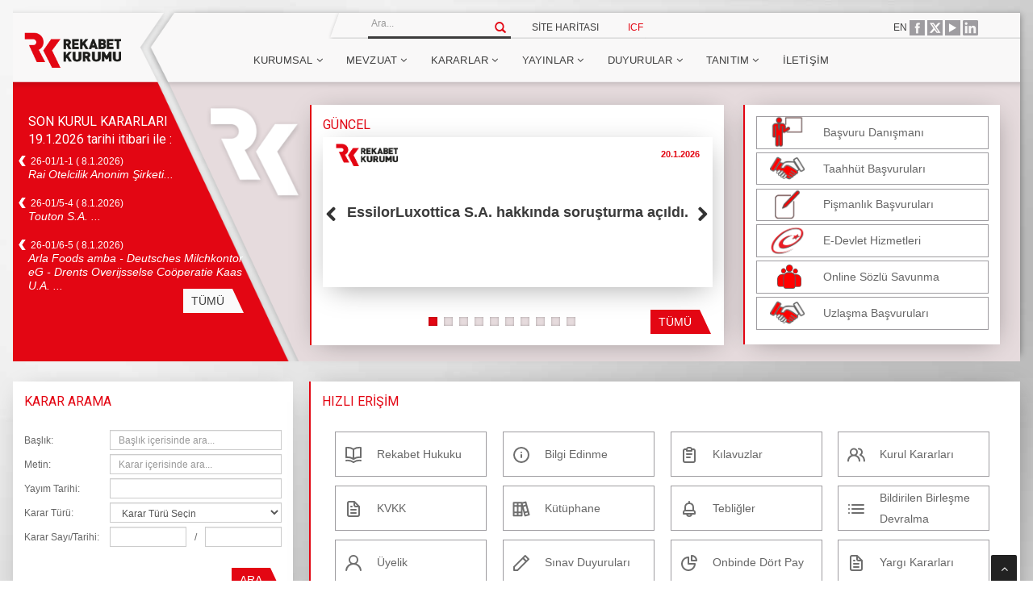

--- FILE ---
content_type: text/html; charset=utf-8
request_url: https://www.rekabet.gov.tr/
body_size: 18192
content:
<!DOCTYPE html>
<html>
<head>
    <meta charset="utf-8" />
    <meta name="viewport" content="width=device-width, initial-scale=1.0">
    <meta name="description" content="Rekabet Kurumu  - Anasayfa" />
    <title>Rekabet Kurumu - Anasayfa</title>
    <link href="/Content/FrontPage/css/bootstrap.min.css" rel="stylesheet" />
    <link href="/Content/FrontPage/plugins/flexslider/flexslider.css" rel="stylesheet" media="screen" />
    <link href="/Content/FrontPage/css/cubeportfolio.min.css" rel="stylesheet" />
    <link href="/Content/FrontPage/css/style.css" rel="stylesheet" />
    <link id="t-colors" href="/Content/FrontPage/skins/default.css" rel="stylesheet" />
    <link id="bodybg" href="/Content/FrontPage/bodybg/bg1.css" rel="stylesheet" type="text/css" />
    <link href="/Content/treeflex.css" rel="stylesheet" />
    <meta name="description" />
    <meta name="twitter:card" content="summary">
    <meta name="twitter:site" content="https://www.rekabet.gov.tr">
    <meta name="twitter:title" content="Rekabet Kurumu - Anasayfa">
    <meta name="twitter:description">
    <meta name="twitter:creator" content="Rekabet Kurumu">
    <meta name="twitter:image" content="/Content/FrontPage/img/logo.png">

    <meta property="og:title" content="Anasayfa" />
    <meta property="og:type" content="article" />
    <meta property="og:url" content="https://www.rekabet.gov.tr/" />
    <meta property="og:image" content="/Content/FrontPage/img/logo.png" />
    <meta property="og:description" />
    <meta property="og:site_name" content="Rekabet Kurumu" />
    
    <link rel="stylesheet" href="/Content/jalendar/jalendar.css" />
    <style>
        .col-container {
            display: table;
            width: 100%;
        }

        .col {
            display: table-cell;
            padding: 6px;
        }

        @media (min-width: 950px) {
            .modal-dialog {
                max-width: 950px;
                width: auto;
            }
        }

        @media (min-width: 1100) {
            .modal-dialog {
                max-width: 900px;
            }
        }

        @media (min-width: 1500) {
            .modal-dialog {
                max-width: 1100px;
            }
        }
        @media (min-width: 768px) {
            #socialm {
                float: right !important;
            }
        }
        
    </style>

    
</head>
<body>    
    


<div id="wrapper">
    <header>
        <div class="col-md-15 pull-right top">
            <div class="col-md-15 ustbar1">
                <div class="col-xs-7 col-sm-6 col-md-6 col-lg-5 arama2">
                    <form method="get" action="/tr/Arama" id="filterForm">
                        <div class="input-group add-on">
                            <input class="form-control" placeholder="Ara..." name="q" id="q" type="text">
                            <div class="input-group-btn">
                                <button class="btn arama1" type="submit"><i class="glyphicon glyphicon-search"></i></button>
                            </div>
                        </div>
                    </form>
                </div>
                <div class="col-sm-7 col-md-6 col-lg-6 ustmenu1">
                    <ul style="margin-right:-10px" class="topleft-info">
                        
                        <li><a href="/SiteHaritasi">SİTE HARİTASI</a></li>
                        <li><a style="color:#e30613" target="_blank" href="https://icf.rekabet.gov.tr">ICF</a></li>
                        
                    </ul>
                </div>
                <div class="col-sm-5 col-md-6 col-xs-11 col-lg-7">
                    <ul class="topleft-info" id="socialm">
                        <li><a href="/en">EN</a> <a href="https://www.facebook.com/Rekabet-Kurumu-214381898972/" target="_blank"><img src="/Content/FrontPage/img/icon-fb.png" /></a> <a href="https://twitter.com/rekabetkurumu" target="_blank"><img src="/Content/FrontPage/img/icon-twitter.png" /></a> <a target="_blank" href="https://www.youtube.com/channel/UC_EDyqicGBtowX4AVe4_Mog"><img src="/Content/FrontPage/img/icon-youtube.png" /></a> <a target="_blank" href="https://tr.linkedin.com/company/turkish-competition-authority"><img src="/Content/FrontPage/img/icon-linkedin.png" /></a></li>
                    </ul>
                </div>
            </div>
        </div>


        <div class="logo-back">
            <div class="navbar navbar-default navbar-static-top">
                <div class="navbar-header">
                    <button type="button" class="navbar-toggle" data-toggle="collapse" data-target=".navbar-collapse">
                        <span class="icon-bar"></span>
                        <span class="icon-bar"></span>
                        <span class="icon-bar"></span>
                    </button>
                    <a class="navbar-brand" href="/"><img src="/Content/FrontPage/img/logo.png" class="logo11" alt="Rekabet Kurumu" /></a>
                </div>
                <nav class="navbar-collapse collapse" lang="tr" style="border: none;">
                    <ul class="col-xs-14 col-md-13 nav navbar-nav">
                            <li class="dropdown">

                                    <a href="#" class="dropdown-toggle" data-toggle="dropdown" data-hover="dropdown" data-delay="0" data-close-others="false">
                                        Kurumsal <i class="fa fa-angle-down"></i>
                                    </a>
                <ul class="dropdown-menu">
                        <li class="">

                                <a href="/tr/Sayfa/Kurumsal/hakkimizda" class="dropdown-toggle" data-toggle="dropdown" data-hover="dropdown" data-delay="0" data-close-others="false" onclick="trackInboundLink('Menu','/tr/Sayfa/Kurumsal/hakkimizda'); return false;">
                                    Hakkımızda
                                </a>
                        </li>
                        <li class="">

                                <a href="/tr/Sayfa/Kurumsal/misyon-ve-vizyonumuz" class="dropdown-toggle" data-toggle="dropdown" data-hover="dropdown" data-delay="0" data-close-others="false" onclick="trackInboundLink('Menu','/tr/Sayfa/Kurumsal/misyon-ve-vizyonumuz'); return false;">
                                    Misyon ve Vizyonumuz
                                </a>
                        </li>
                        <li class="dropdown-submenu">

                                <a href="#" class="dropdown-toggle" data-toggle="dropdown" data-hover="dropdown" data-delay="0" data-close-others="false">
                                    Kurumsal Yapı
                                </a>
                <ul class="dropdown-menu">
                        <li class="dropdown-submenu">

                                <a href="#" class="dropdown-toggle" data-toggle="dropdown" data-hover="dropdown" data-delay="0" data-close-others="false">
                                    Rekabet Kurulu
                                </a>
                <ul class="dropdown-menu">
                        <li class="">

                                <a href="/tr/Sayfa/Kurumsal/kurumsal-yapi/rekabet-kurulu/rekabet-kurulunun-gorev-ve-yetkileri" class="dropdown-toggle" data-toggle="dropdown" data-hover="dropdown" data-delay="0" data-close-others="false" onclick="trackInboundLink('Menu','/tr/Sayfa/Kurumsal/kurumsal-yapi/rekabet-kurulu/rekabet-kurulunun-gorev-ve-yetkileri'); return false;">
                                    Rekabet Kurulunun G&#246;rev ve Yetkileri
                                </a>
                        </li>
                        <li class="">

                                <a href="/tr/Sayfa/Kurumsal/kurumsal-yapi/rekabet-kurulu/rekabet-kurulu-uyeleri" class="dropdown-toggle" data-toggle="dropdown" data-hover="dropdown" data-delay="0" data-close-others="false" onclick="trackInboundLink('Menu','/tr/Sayfa/Kurumsal/kurumsal-yapi/rekabet-kurulu/rekabet-kurulu-uyeleri'); return false;">
                                    Rekabet Kurulu &#220;yeleri
                                </a>
                        </li>
                        <li class="">

                                <a href="/tr/Sayfa/Kurumsal/kurumsal-yapi/rekabet-kurulu/-daha-once-gorev-yapan-uyelerimiz" class="dropdown-toggle" data-toggle="dropdown" data-hover="dropdown" data-delay="0" data-close-others="false" onclick="trackInboundLink('Menu','/tr/Sayfa/Kurumsal/kurumsal-yapi/rekabet-kurulu/-daha-once-gorev-yapan-uyelerimiz'); return false;">
                                    Daha &#214;nce G&#246;rev Yapan &#220;yelerimiz
                                </a>
                        </li>
                        <li class="">

                                <a href="/tr/Sayfa/Kurumsal/kurumsal-yapi/rekabet-kurulu/kurul-uyelerinin-atanmasi" class="dropdown-toggle" data-toggle="dropdown" data-hover="dropdown" data-delay="0" data-close-others="false" onclick="trackInboundLink('Menu','/tr/Sayfa/Kurumsal/kurumsal-yapi/rekabet-kurulu/kurul-uyelerinin-atanmasi'); return false;">
                                    Kurul &#220;yelerinin Atanması
                                </a>
                        </li>
                </ul>
                        </li>
                        <li class="dropdown-submenu">

                                <a href="#" class="dropdown-toggle" data-toggle="dropdown" data-hover="dropdown" data-delay="0" data-close-others="false">
                                    Başkanlık
                                </a>
                <ul class="dropdown-menu">
                        <li class="">

                                <a href="/tr/Sayfa/Kurumsal/kurumsal-yapi/baskanlik/baskanligin-gorev-ve-yetkileri" class="dropdown-toggle" data-toggle="dropdown" data-hover="dropdown" data-delay="0" data-close-others="false" onclick="trackInboundLink('Menu','/tr/Sayfa/Kurumsal/kurumsal-yapi/baskanlik/baskanligin-gorev-ve-yetkileri'); return false;">
                                    Başkanlığın G&#246;rev ve Yetkileri
                                </a>
                        </li>
                        <li class="">

                                <a href="/tr/Sayfa/Kurumsal/kurumsal-yapi/baskanlik/baskan-yardimciliklari" class="dropdown-toggle" data-toggle="dropdown" data-hover="dropdown" data-delay="0" data-close-others="false" onclick="trackInboundLink('Menu','/tr/Sayfa/Kurumsal/kurumsal-yapi/baskanlik/baskan-yardimciliklari'); return false;">
                                    Başkan Yardımcılıkları
                                </a>
                        </li>
                </ul>
                        </li>
                        <li class="">

                                <a href="/tr/Sayfa/Kurumsal/kurumsal-yapi/organizasyon-semasi" class="dropdown-toggle" data-toggle="dropdown" data-hover="dropdown" data-delay="0" data-close-others="false" onclick="trackInboundLink('Menu','/tr/Sayfa/Kurumsal/kurumsal-yapi/organizasyon-semasi'); return false;">
                                    Organizasyon Şeması
                                </a>
                        </li>
                </ul>
                        </li>
                        <li class="">

                                <a href="/tr/Sayfa/Kurumsal/stratejik-plan" class="dropdown-toggle" data-toggle="dropdown" data-hover="dropdown" data-delay="0" data-close-others="false" onclick="trackInboundLink('Menu','/tr/Sayfa/Kurumsal/stratejik-plan'); return false;">
                                    Stratejik Plan
                                </a>
                        </li>
                        <li class="">

                                <a href="/tr/Sayfa/Kurumsal/calisma-ilkeleri" class="dropdown-toggle" data-toggle="dropdown" data-hover="dropdown" data-delay="0" data-close-others="false" onclick="trackInboundLink('Menu','/tr/Sayfa/Kurumsal/calisma-ilkeleri'); return false;">
                                    &#199;alışma İlkeleri
                                </a>
                        </li>
                        <li class="">

                                <a href="/tr/Sayfa/Kurumsal/faaliyet-raporlari" class="dropdown-toggle" data-toggle="dropdown" data-hover="dropdown" data-delay="0" data-close-others="false" onclick="trackInboundLink('Menu','/tr/Sayfa/Kurumsal/faaliyet-raporlari'); return false;">
                                    Faaliyet Raporları
                                </a>
                        </li>
                        <li class="">

                                <a href="/tr/Sayfa/Kurumsal/hizmet-standartlari" class="dropdown-toggle" data-toggle="dropdown" data-hover="dropdown" data-delay="0" data-close-others="false" onclick="trackInboundLink('Menu','/tr/Sayfa/Kurumsal/hizmet-standartlari'); return false;">
                                    Hizmet Standartları
                                </a>
                        </li>
                        <li class="dropdown-submenu">

                                <a href="#" class="dropdown-toggle" data-toggle="dropdown" data-hover="dropdown" data-delay="0" data-close-others="false">
                                    Dış İlişkiler
                                </a>
                <ul class="dropdown-menu">
                        <li class="">

                                <a href="/tr/Sayfa/Kurumsal/dis-iliskiler/genel-cerceve" class="dropdown-toggle" data-toggle="dropdown" data-hover="dropdown" data-delay="0" data-close-others="false" onclick="trackInboundLink('Menu','/tr/Sayfa/Kurumsal/dis-iliskiler/genel-cerceve'); return false;">
                                    Genel &#199;er&#231;eve
                                </a>
                        </li>
                        <li class="">

                                <a href="/tr/Sayfa/Kurumsal/dis-iliskiler/ab-ile-iliskiler" class="dropdown-toggle" data-toggle="dropdown" data-hover="dropdown" data-delay="0" data-close-others="false" onclick="trackInboundLink('Menu','/tr/Sayfa/Kurumsal/dis-iliskiler/ab-ile-iliskiler'); return false;">
                                    AB İle İlişkiler
                                </a>
                        </li>
                        <li class="dropdown-submenu">

                                <a href="#" class="dropdown-toggle" data-toggle="dropdown" data-hover="dropdown" data-delay="0" data-close-others="false">
                                    İki Taraflı İlişkiler
                                </a>
                <ul class="dropdown-menu">
                        <li class="">

                                <a href="/tr/Sayfa/Kurumsal/dis-iliskiler/iki-tarafli-iliskiler/diger-rekabet-kurumlariyla-yapilan-i" class="dropdown-toggle" data-toggle="dropdown" data-hover="dropdown" data-delay="0" data-close-others="false" onclick="trackInboundLink('Menu','/tr/Sayfa/Kurumsal/dis-iliskiler/iki-tarafli-iliskiler/diger-rekabet-kurumlariyla-yapilan-i'); return false;">
                                    Diğer Rekabet Kurumları ile Yapılan İşbirliği Protokolleri
                                </a>
                        </li>
                        <li class="">

                                <a href="/tr/Sayfa/Kurumsal/dis-iliskiler/iki-tarafli-iliskiler/universiteler-ile-yapilan-isbirligi-protokolleri" class="dropdown-toggle" data-toggle="dropdown" data-hover="dropdown" data-delay="0" data-close-others="false" onclick="trackInboundLink('Menu','/tr/Sayfa/Kurumsal/dis-iliskiler/iki-tarafli-iliskiler/universiteler-ile-yapilan-isbirligi-protokolleri'); return false;">
                                    &#220;niversiteler ile Yapılan İşbirliği Protokolleri
                                </a>
                        </li>
                        <li class="">

                                <a href="/tr/Sayfa/Kurumsal/dis-iliskiler/iki-tarafli-iliskiler/diger-kurum-ve-kuruluslar-ile-yapilan-is" class="dropdown-toggle" data-toggle="dropdown" data-hover="dropdown" data-delay="0" data-close-others="false" onclick="trackInboundLink('Menu','/tr/Sayfa/Kurumsal/dis-iliskiler/iki-tarafli-iliskiler/diger-kurum-ve-kuruluslar-ile-yapilan-is'); return false;">
                                    Diğer Kurum ve Kuruluşlar ile Yapılan İşbirliği Protokolleri
                                </a>
                        </li>
                </ul>
                        </li>
                        <li class="dropdown-submenu">

                                <a href="#" class="dropdown-toggle" data-toggle="dropdown" data-hover="dropdown" data-delay="0" data-close-others="false">
                                    &#199;ok Taraflı İlişkiler
                                </a>
                <ul class="dropdown-menu">
                        <li class="">

                                <a href="/tr/Sayfa/Kurumsal/dis-iliskiler/cok-tarafli-iliskiler/unctad" class="dropdown-toggle" data-toggle="dropdown" data-hover="dropdown" data-delay="0" data-close-others="false" onclick="trackInboundLink('Menu','/tr/Sayfa/Kurumsal/dis-iliskiler/cok-tarafli-iliskiler/unctad'); return false;">
                                    UNCTAD
                                </a>
                        </li>
                        <li class="">

                                <a href="/tr/Sayfa/Kurumsal/dis-iliskiler/cok-tarafli-iliskiler/oecd" class="dropdown-toggle" data-toggle="dropdown" data-hover="dropdown" data-delay="0" data-close-others="false" onclick="trackInboundLink('Menu','/tr/Sayfa/Kurumsal/dis-iliskiler/cok-tarafli-iliskiler/oecd'); return false;">
                                    OECD
                                </a>
                        </li>
                        <li class="">

                                <a href="/tr/Sayfa/Kurumsal/dis-iliskiler/cok-tarafli-iliskiler/icn" class="dropdown-toggle" data-toggle="dropdown" data-hover="dropdown" data-delay="0" data-close-others="false" onclick="trackInboundLink('Menu','/tr/Sayfa/Kurumsal/dis-iliskiler/cok-tarafli-iliskiler/icn'); return false;">
                                    ICN
                                </a>
                        </li>
                        <li class="">

                                <a href="/tr/Sayfa/Kurumsal/dis-iliskiler/cok-tarafli-iliskiler/islam-isbirligi-teskilati-ile-birlikte-g" class="dropdown-toggle" data-toggle="dropdown" data-hover="dropdown" data-delay="0" data-close-others="false" onclick="trackInboundLink('Menu','/tr/Sayfa/Kurumsal/dis-iliskiler/cok-tarafli-iliskiler/islam-isbirligi-teskilati-ile-birlikte-g'); return false;">
                                    İslam İşbirliği Teşkilatı
                                </a>
                        </li>
                        <li class="">

                                <a href="/tr/Sayfa/Kurumsal/dis-iliskiler/cok-tarafli-iliskiler/serbest-ticaret-anlasmalari" class="dropdown-toggle" data-toggle="dropdown" data-hover="dropdown" data-delay="0" data-close-others="false" onclick="trackInboundLink('Menu','/tr/Sayfa/Kurumsal/dis-iliskiler/cok-tarafli-iliskiler/serbest-ticaret-anlasmalari'); return false;">
                                    Serbest Ticaret Anlaşmaları
                                </a>
                        </li>
                        <li class="">

                                <a href="/tr/Sayfa/Kurumsal/dis-iliskiler/cok-tarafli-iliskiler/balkan-rekabet-platformu-" class="dropdown-toggle" data-toggle="dropdown" data-hover="dropdown" data-delay="0" data-close-others="false" onclick="trackInboundLink('Menu','/tr/Sayfa/Kurumsal/dis-iliskiler/cok-tarafli-iliskiler/balkan-rekabet-platformu-'); return false;">
                                    Balkan Rekabet Platformu 
                                </a>
                        </li>
                        <li class="">

                                <a href="/tr/Sayfa/Kurumsal/dis-iliskiler/cok-tarafli-iliskiler/turk-devletleri-rekabet-platformu-" class="dropdown-toggle" data-toggle="dropdown" data-hover="dropdown" data-delay="0" data-close-others="false" onclick="trackInboundLink('Menu','/tr/Sayfa/Kurumsal/dis-iliskiler/cok-tarafli-iliskiler/turk-devletleri-rekabet-platformu-'); return false;">
                                    T&#252;rk Devletleri Rekabet Platformu 
                                </a>
                        </li>
                </ul>
                        </li>
                </ul>
                        </li>
                        <li class="">

                                <a href="/tr/Sayfa/Kurumsal/kamu-gorevi-ve-etik" class="dropdown-toggle" data-toggle="dropdown" data-hover="dropdown" data-delay="0" data-close-others="false" onclick="trackInboundLink('Menu','/tr/Sayfa/Kurumsal/kamu-gorevi-ve-etik'); return false;">
                                    Kamu G&#246;revi ve Etik
                                </a>
                        </li>
                        <li class="">

                                <a href="/tr/Sayfa/Kurumsal/on-binde-dort-paya-iliskin-bilgi" class="dropdown-toggle" data-toggle="dropdown" data-hover="dropdown" data-delay="0" data-close-others="false" onclick="trackInboundLink('Menu','/tr/Sayfa/Kurumsal/on-binde-dort-paya-iliskin-bilgi'); return false;">
                                    On Binde D&#246;rt Paya İlişkin Bilgi
                                </a>
                        </li>
                        <li class="dropdown-submenu">

                                <a href="#" class="dropdown-toggle" data-toggle="dropdown" data-hover="dropdown" data-delay="0" data-close-others="false">
                                    İnsan Kaynakları
                                </a>
                <ul class="dropdown-menu">
                        <li class="">

                                <a href="/tr/Sayfa/Kurumsal/insan-kaynaklari/personel-istatistikleri" class="dropdown-toggle" data-toggle="dropdown" data-hover="dropdown" data-delay="0" data-close-others="false" onclick="trackInboundLink('Menu','/tr/Sayfa/Kurumsal/insan-kaynaklari/personel-istatistikleri'); return false;">
                                    Personel İstatistikleri
                                </a>
                        </li>
                        <li class="">

                                <a href="/tr/Sayfa/Kurumsal/insan-kaynaklari/meslek-personeli-giris-sinavi-ve-eski-donem-sinav-sorulari" class="dropdown-toggle" data-toggle="dropdown" data-hover="dropdown" data-delay="0" data-close-others="false" onclick="trackInboundLink('Menu','/tr/Sayfa/Kurumsal/insan-kaynaklari/meslek-personeli-giris-sinavi-ve-eski-donem-sinav-sorulari'); return false;">
                                    Meslek Personeli Giriş Sınavı ve Eski D&#246;nem Sınav Soruları
                                </a>
                        </li>
                </ul>
                        </li>
                </ul>
                            </li>
                            <li class="dropdown">

                                    <a href="#" class="dropdown-toggle" data-toggle="dropdown" data-hover="dropdown" data-delay="0" data-close-others="false">
                                        Mevzuat <i class="fa fa-angle-down"></i>
                                    </a>
                <ul class="dropdown-menu">
                        <li class="dropdown-submenu">

                                <a href="#" class="dropdown-toggle" data-toggle="dropdown" data-hover="dropdown" data-delay="0" data-close-others="false">
                                    4054 Sayılı Kanun
                                </a>
                <ul class="dropdown-menu">
                        <li class="">

                                <a href="/tr/Sayfa/Mevzuat/4054-sayili-kanun" class="dropdown-toggle" data-toggle="dropdown" data-hover="dropdown" data-delay="0" data-close-others="false" onclick="trackInboundLink('Menu','/tr/Sayfa/Mevzuat/4054-sayili-kanun'); return false;">
                                    Kanun Metni
                                </a>
                        </li>
                        <li class="">

                                <a href="/tr/Sayfa/Mevzuat/4054-sayili-kanun/kanunun-genel-gerekcesi" class="dropdown-toggle" data-toggle="dropdown" data-hover="dropdown" data-delay="0" data-close-others="false" onclick="trackInboundLink('Menu','/tr/Sayfa/Mevzuat/4054-sayili-kanun/kanunun-genel-gerekcesi'); return false;">
                                    Kanunun Genel Gerek&#231;esi
                                </a>
                        </li>
                        <li class="">

                                <a href="/tr/Sayfa/Mevzuat/4054-sayili-kanun/madde-gerekceleri" class="dropdown-toggle" data-toggle="dropdown" data-hover="dropdown" data-delay="0" data-close-others="false" onclick="trackInboundLink('Menu','/tr/Sayfa/Mevzuat/4054-sayili-kanun/madde-gerekceleri'); return false;">
                                    Madde Gerek&#231;eleri
                                </a>
                        </li>
                </ul>
                        </li>
                        <li class="">

                                <a href="/tr/Sayfa/Mevzuat/-yonetmelikler" class="dropdown-toggle" data-toggle="dropdown" data-hover="dropdown" data-delay="0" data-close-others="false" onclick="trackInboundLink('Menu','/tr/Sayfa/Mevzuat/-yonetmelikler'); return false;">
                                     Y&#246;netmelikler
                                </a>
                        </li>
                        <li class="">

                                <a href="/tr/Sayfa/Mevzuat/tebligler" class="dropdown-toggle" data-toggle="dropdown" data-hover="dropdown" data-delay="0" data-close-others="false" onclick="trackInboundLink('Menu','/tr/Sayfa/Mevzuat/tebligler'); return false;">
                                    Tebliğler
                                </a>
                        </li>
                        <li class="">

                                <a href="/tr/Sayfa/Mevzuat/-kilavuzlar" class="dropdown-toggle" data-toggle="dropdown" data-hover="dropdown" data-delay="0" data-close-others="false" onclick="trackInboundLink('Menu','/tr/Sayfa/Mevzuat/-kilavuzlar'); return false;">
                                     Kılavuzlar
                                </a>
                        </li>
                </ul>
                            </li>
                            <li class="dropdown">

                                    <a href="#" class="dropdown-toggle" data-toggle="dropdown" data-hover="dropdown" data-delay="0" data-close-others="false">
                                        Kararlar <i class="fa fa-angle-down"></i>
                                    </a>
                <ul class="dropdown-menu">
                        <li class="">

                                <a href="/tr/SonkurulKararlari" class="dropdown-toggle" data-toggle="dropdown" data-hover="dropdown" data-delay="0" data-close-others="false" onclick="trackInboundLink('Menu','/tr/SonkurulKararlari'); return false;">
                                    Son Kurul Kararları
                                </a>
                        </li>
                        <li class="">

                                <a href="/tr/Kararlar" class="dropdown-toggle" data-toggle="dropdown" data-hover="dropdown" data-delay="0" data-close-others="false" onclick="trackInboundLink('Menu','/tr/Kararlar'); return false;">
                                    Kurul Kararı Arama
                                </a>
                        </li>
                        <li class="">

                                <a href="/tr/Davalar" class="dropdown-toggle" data-toggle="dropdown" data-hover="dropdown" data-delay="0" data-close-others="false" onclick="trackInboundLink('Menu','/tr/Davalar'); return false;">
                                    Dava Arama
                                </a>
                        </li>
                        <li class="">

                                <a href="/tr/Safahatlar" class="dropdown-toggle" data-toggle="dropdown" data-hover="dropdown" data-delay="0" data-close-others="false" onclick="trackInboundLink('Menu','/tr/Safahatlar'); return false;">
                                    Mahkeme Kararı Arama
                                </a>
                        </li>
                </ul>
                            </li>
                            <li class="dropdown">

                                    <a href="#" class="dropdown-toggle" data-toggle="dropdown" data-hover="dropdown" data-delay="0" data-close-others="false">
                                        Yayınlar <i class="fa fa-angle-down"></i>
                                    </a>
                <ul class="dropdown-menu">
                        <li class="">

                                <a href="/tr/Sayfa/Yayinlar/basinda-rekabet-yazilari" class="dropdown-toggle" data-toggle="dropdown" data-hover="dropdown" data-delay="0" data-close-others="false" onclick="trackInboundLink('Menu','/tr/Sayfa/Yayinlar/basinda-rekabet-yazilari'); return false;">
                                    Basında Rekabet Yazıları
                                </a>
                        </li>
                        <li class="">

                                <a href="/tr/Sayfa/Yayinlar/karar-istatistikleri" class="dropdown-toggle" data-toggle="dropdown" data-hover="dropdown" data-delay="0" data-close-others="false" onclick="trackInboundLink('Menu','/tr/Sayfa/Yayinlar/karar-istatistikleri'); return false;">
                                    Karar İstatistikleri
                                </a>
                        </li>
                        <li class="">

                                <a href="/tr/Sayfa/Yayinlar/birlesme-ve-devralma-gorunum-raporlari" class="dropdown-toggle" data-toggle="dropdown" data-hover="dropdown" data-delay="0" data-close-others="false" onclick="trackInboundLink('Menu','/tr/Sayfa/Yayinlar/birlesme-ve-devralma-gorunum-raporlari'); return false;">
                                    Birleşme ve Devralma G&#246;r&#252;n&#252;m Raporları
                                </a>
                        </li>
                        <li class="">

                                <a href="/tr/Sayfa/Yayinlar/sektor-raporlari" class="dropdown-toggle" data-toggle="dropdown" data-hover="dropdown" data-delay="0" data-close-others="false" onclick="trackInboundLink('Menu','/tr/Sayfa/Yayinlar/sektor-raporlari'); return false;">
                                    Sekt&#246;r Raporları
                                </a>
                        </li>
                        <li class="">

                                <a href="/tr/Sayfa/Yayinlar/icf-" class="dropdown-toggle" data-toggle="dropdown" data-hover="dropdown" data-delay="0" data-close-others="false" onclick="trackInboundLink('Menu','/tr/Sayfa/Yayinlar/icf-'); return false;">
                                    ICF 
                                </a>
                        </li>
                        <li class="dropdown-submenu">

                                <a href="#" class="dropdown-toggle" data-toggle="dropdown" data-hover="dropdown" data-delay="0" data-close-others="false">
                                    Rekabet Dergisi
                                </a>
                <ul class="dropdown-menu">
                        <li class="">

                                <a href="/tr/Sayfa/Yayinlar/rekabet-dergisi" class="dropdown-toggle" data-toggle="dropdown" data-hover="dropdown" data-delay="0" data-close-others="false" onclick="trackInboundLink('Menu','/tr/Sayfa/Yayinlar/rekabet-dergisi'); return false;">
                                    Rekabet Dergileri
                                </a>
                        </li>
                        <li class="">

                                <a href="/tr/Sayfa/Yayinlar/rekabet-dergisi/yayin-ilkeleri" class="dropdown-toggle" data-toggle="dropdown" data-hover="dropdown" data-delay="0" data-close-others="false" onclick="trackInboundLink('Menu','/tr/Sayfa/Yayinlar/rekabet-dergisi/yayin-ilkeleri'); return false;">
                                    Yeni Makale Yazım Kuralları
                                </a>
                        </li>
                </ul>
                        </li>
                        <li class="">

                                <a href="/tr/Sayfa/Yayinlar/uzmanlik-tezleri" class="dropdown-toggle" data-toggle="dropdown" data-hover="dropdown" data-delay="0" data-close-others="false" onclick="trackInboundLink('Menu','/tr/Sayfa/Yayinlar/uzmanlik-tezleri'); return false;">
                                    Uzmanlık Tezleri
                                </a>
                        </li>
                        <li class="">

                                <a href="/tr/Sayfa/Yayinlar/karar-istatistikleri/rekabet-el-kitabi" class="dropdown-toggle" data-toggle="dropdown" data-hover="dropdown" data-delay="0" data-close-others="false" onclick="trackInboundLink('Menu','/tr/Sayfa/Yayinlar/karar-istatistikleri/rekabet-el-kitabi'); return false;">
                                    Rekabet İktisadı El Kitabı
                                </a>
                        </li>
                        <li class="">

                                <a href="/tr/Sayfa/Yayinlar/karar-istatistikleri/tuketiciler-icin-rekabet-hukuku" class="dropdown-toggle" data-toggle="dropdown" data-hover="dropdown" data-delay="0" data-close-others="false" onclick="trackInboundLink('Menu','/tr/Sayfa/Yayinlar/karar-istatistikleri/tuketiciler-icin-rekabet-hukuku'); return false;">
                                    T&#252;keticiler i&#231;in Rekabet Hukuku
                                </a>
                        </li>
                        <li class="">

                                <a href="/tr/Sayfa/Yayinlar/karar-istatistikleri/kobi-ler-icin-rekabet-hukuku" class="dropdown-toggle" data-toggle="dropdown" data-hover="dropdown" data-delay="0" data-close-others="false" onclick="trackInboundLink('Menu','/tr/Sayfa/Yayinlar/karar-istatistikleri/kobi-ler-icin-rekabet-hukuku'); return false;">
                                    KOBİ&#39;ler i&#231;in Rekabet Hukuku
                                </a>
                        </li>
                        <li class="">

                                <a href="/tr/Sayfa/Yayinlar/rekabet-terimleri-sozlugu/terimler-listesi" class="dropdown-toggle" data-toggle="dropdown" data-hover="dropdown" data-delay="0" data-close-others="false" onclick="trackInboundLink('Menu','/tr/Sayfa/Yayinlar/rekabet-terimleri-sozlugu/terimler-listesi'); return false;">
                                    Rekabet Terimleri S&#246;zl&#252;ğ&#252;
                                </a>
                        </li>
                        <li class="dropdown-submenu">

                                <a href="#" class="dropdown-toggle" data-toggle="dropdown" data-hover="dropdown" data-delay="0" data-close-others="false">
                                    Diğer &#199;alışmalar
                                </a>
                <ul class="dropdown-menu">
                        <li class="">

                                <a href="/tr/Sayfa/Yayinlar/diger-calismalar/etkinlik-yayinlari" class="dropdown-toggle" data-toggle="dropdown" data-hover="dropdown" data-delay="0" data-close-others="false" onclick="trackInboundLink('Menu','/tr/Sayfa/Yayinlar/diger-calismalar/etkinlik-yayinlari'); return false;">
                                    Etkinlik Yayınları
                                </a>
                        </li>
                        <li class="">

                                <a href="/tr/Sayfa/Yayinlar/diger-calismalar/persembe-konferanslari" class="dropdown-toggle" data-toggle="dropdown" data-hover="dropdown" data-delay="0" data-close-others="false" onclick="trackInboundLink('Menu','/tr/Sayfa/Yayinlar/diger-calismalar/persembe-konferanslari'); return false;">
                                    Perşembe Konferansları
                                </a>
                        </li>
                        <li class="">

                                <a href="/tr/Sayfa/Yayinlar/akademik-calismalar" class="dropdown-toggle" data-toggle="dropdown" data-hover="dropdown" data-delay="0" data-close-others="false" onclick="trackInboundLink('Menu','/tr/Sayfa/Yayinlar/akademik-calismalar'); return false;">
                                    Kurumun Yayın Desteği Verdiği Akademik &#199;alışmalar
                                </a>
                        </li>
                </ul>
                        </li>
                </ul>
                            </li>
                            <li class="dropdown">

                                    <a href="#" class="dropdown-toggle" data-toggle="dropdown" data-hover="dropdown" data-delay="0" data-close-others="false">
                                        Duyurular <i class="fa fa-angle-down"></i>
                                    </a>
                <ul class="dropdown-menu">
                        <li class="">

                                <a href="/tr/BildirilenBirlesmeDevralma" class="dropdown-toggle" data-toggle="dropdown" data-hover="dropdown" data-delay="0" data-close-others="false" onclick="trackInboundLink('Menu','/tr/BildirilenBirlesmeDevralma'); return false;">
                                    Bildirilen Birleşmeler ve Devralmalar
                                </a>
                        </li>
                        <li class="">

                                <a href="/tr/Sayfa/Duyurular/nihai-karar-aciklamalari/tefhim-duyurulari" class="dropdown-toggle" data-toggle="dropdown" data-hover="dropdown" data-delay="0" data-close-others="false" onclick="trackInboundLink('Menu','/tr/Sayfa/Duyurular/nihai-karar-aciklamalari/tefhim-duyurulari'); return false;">
                                    Nihai Karar A&#231;ıklamaları/Tefhim Duyuruları
                                </a>
                        </li>
                        <li class="">

                                <a href="/tr/Sayfa/Duyurular/sorusturma-acma/sozlu-savunma-toplantisi/sozlu-savunma-toplantisi-duyurulari" class="dropdown-toggle" data-toggle="dropdown" data-hover="dropdown" data-delay="0" data-close-others="false" onclick="trackInboundLink('Menu','/tr/Sayfa/Duyurular/sorusturma-acma/sozlu-savunma-toplantisi/sozlu-savunma-toplantisi-duyurulari'); return false;">
                                    Soruşturma A&#231;ma/Nihai İnceleme/S&#246;zl&#252; Savunma Toplantısı Duyuruları
                                </a>
                        </li>
                        <li class="dropdown-submenu">

                                <a href="#" class="dropdown-toggle" data-toggle="dropdown" data-hover="dropdown" data-delay="0" data-close-others="false">
                                    Etkinlikler
                                </a>
                <ul class="dropdown-menu">
                        <li class="">

                                <a href="/tr/Sayfa/Duyurular/etkinlikler/sempozyum-ve-konferanslar" class="dropdown-toggle" data-toggle="dropdown" data-hover="dropdown" data-delay="0" data-close-others="false" onclick="trackInboundLink('Menu','/tr/Sayfa/Duyurular/etkinlikler/sempozyum-ve-konferanslar'); return false;">
                                    Sempozyum ve Konferanslar
                                </a>
                        </li>
                        <li class="">

                                <a href="/tr/Sayfa/Duyurular/etkinlikler/persembe-konferanslari" class="dropdown-toggle" data-toggle="dropdown" data-hover="dropdown" data-delay="0" data-close-others="false" onclick="trackInboundLink('Menu','/tr/Sayfa/Duyurular/etkinlikler/persembe-konferanslari'); return false;">
                                    Perşembe Konferansları
                                </a>
                        </li>
                        <li class="">

                                <a href="/tr/Sayfa/Duyurular/etkinlikler/diger-etkinlikler" class="dropdown-toggle" data-toggle="dropdown" data-hover="dropdown" data-delay="0" data-close-others="false" onclick="trackInboundLink('Menu','/tr/Sayfa/Duyurular/etkinlikler/diger-etkinlikler'); return false;">
                                    Diğer Etkinlikler
                                </a>
                        </li>
                </ul>
                        </li>
                        <li class="">

                                <a href="/tr/Sayfa/Duyurular/mevzuat-calismalari" class="dropdown-toggle" data-toggle="dropdown" data-hover="dropdown" data-delay="0" data-close-others="false" onclick="trackInboundLink('Menu','/tr/Sayfa/Duyurular/mevzuat-calismalari'); return false;">
                                    Mevzuat &#199;alışmaları
                                </a>
                        </li>
                        <li class="">

                                <a href="/tr/Sayfa/Duyurular/nihai-karar-aciklamalari/tefhim-duyurulari/ihale-duyurulari" class="dropdown-toggle" data-toggle="dropdown" data-hover="dropdown" data-delay="0" data-close-others="false" onclick="trackInboundLink('Menu','/tr/Sayfa/Duyurular/nihai-karar-aciklamalari/tefhim-duyurulari/ihale-duyurulari'); return false;">
                                    İhale Duyuruları
                                </a>
                        </li>
                        <li class="">

                                <a href="/tr/Sayfa/Duyurular/sinav-duyurulari" class="dropdown-toggle" data-toggle="dropdown" data-hover="dropdown" data-delay="0" data-close-others="false" onclick="trackInboundLink('Menu','/tr/Sayfa/Duyurular/sinav-duyurulari'); return false;">
                                    Sınav Duyuruları
                                </a>
                        </li>
                        <li class="">

                                <a href="/tr/Sayfa/Duyurular/staj-duyurulari" class="dropdown-toggle" data-toggle="dropdown" data-hover="dropdown" data-delay="0" data-close-others="false" onclick="trackInboundLink('Menu','/tr/Sayfa/Duyurular/staj-duyurulari'); return false;">
                                    Staj Duyuruları
                                </a>
                        </li>
                </ul>
                            </li>
                            <li class="dropdown">

                                    <a href="#" class="dropdown-toggle" data-toggle="dropdown" data-hover="dropdown" data-delay="0" data-close-others="false">
                                        Tanıtım <i class="fa fa-angle-down"></i>
                                    </a>
                <ul class="dropdown-menu">
                        <li class="">

                                <a href="/tr/Sayfa/tanitim/tanitim-animasyonlari" class="dropdown-toggle" data-toggle="dropdown" data-hover="dropdown" data-delay="0" data-close-others="false" onclick="trackInboundLink('Menu','/tr/Sayfa/tanitim/tanitim-animasyonlari'); return false;">
                                    Tanıtım Filmleri
                                </a>
                        </li>
                </ul>
                            </li>
                            <li class="dropdown">

                                    <a href="/tr/Sayfa/iletisim" class="dropdown-toggle" data-toggle="dropdown" data-hover="dropdown" data-delay="0" data-close-others="false" onclick="trackInboundLink('Menu','/tr/Sayfa/iletisim'); return false;">
                                        İletişim
                                    </a>
                            </li>
                    </ul>
                </nav>

            </div>

            <div class="row anasayfa1">
                <div class="col-xs-18 col-sm-6 col-lg-5 kirmizi-sidebar1">
                    <div class="anasatir1">
                        <h4>
                            SON KURUL KARARLARI<br />
                            19.1.2026  tarihi itibari ile :
                        </h4>
                    </div>
                    <div class="anasatir2">
                            <p>
                                26-01/1-1 ( 8.1.2026)
                                <br />

                                <span>
                                    <a href="/tr/SonKurulKarari/be6ec85d-06f5-f011-93f5-0050568585c9" target="_blank" style="color:white;">
                                        <i>
                                            Rai Otelcilik Anonim Şirketi...
                                        </i>
                                    </a>
                                </span>
                            </p>
                            <p>
                                26-01/5-4 ( 8.1.2026)
                                <br />

                                <span>
                                    <a href="/tr/SonKurulKarari/d3a4a79c-07f5-f011-93f5-0050568585c9" target="_blank" style="color:white;">
                                        <i>
                                            Touton S.A. ...
                                        </i>
                                    </a>
                                </span>
                            </p>
                            <p>
                                26-01/6-5 ( 8.1.2026)
                                <br />

                                <span>
                                    <a href="/tr/SonKurulKarari/690ed3b3-07f5-f011-93f5-0050568585c9" target="_blank" style="color:white;">
                                        <i>
                                            Arla Foods amba - Deutsches Milchkontor eG - Drents Overijsselse Coöperatie Kaas U.A. ...
                                        </i>
                                    </a>
                                </span>
                            </p>
                    </div>
                    <div class="anasatir3"><a href="/tr/SonkurulKararlari" class="btn btn-theme">TÜMÜ</a></div>
                </div>

                <div class="col-xs-18 col-sm-12 col-lg-8 guncel-slide">
                    <div class="rklogo"><img src="/Content/FrontPage/img/rk-logo01.png" alt="Rekabet Kurumu" /></div>

                    <div id="main-slider" class="main-slider flexslider slidepadding1">
                        <ul class="slides">
                            <h4>GÜNCEL</h4>
                                <li>
                                    <div style="position: relative;">
                                        <a href="/tr/Guncel/essilorluxottica-s-a-hakkinda-sorusturma-acildi-a2791f30d0f5f01193f50050568585c9">
                                                    <img src="/Content/FrontPage/img/rkguncelbg.png" style="opacity:0.5" />
                                            <div id="guncel-baslik" class="col-md-15" style="line-height:1.3em; text-shadow: 1px; text-align:center; color:#3a3a3a; font-weight:600; position: absolute;top: 50%;left: 50%; transform: translate(-50%, -50%);width:93%">

EssilorLuxottica S.A. hakkında soruşturma a&#231;ıldı.
                                            </div>
                                                <div style="font-size:0.8em;font-weight:600;  position: absolute; top: 8px; right: 16px;">
                                                    20.1.2026
                                                </div>

                                                <div style="position: absolute; top: 8px; left: 16px;">
                                                    <img id="guncel-logo" src="/Content/FrontPage/img/logo.png" style="height:auto;box-shadow:none;">
                                                </div>
                                        </a>
                                    </div>
                                    <div class="flex-caption">
                                        
                                        <div class="col-md-12">
                                        </div>
                                        <div class="col-md-6" style="padding-top: 5px; padding-right: 2px;">
                                            
                                            <div class="pull-right"><a href="/tr/Gunceller" class="btn btn-theme">TÜMÜ</a></div>
                                        </div>
                                    </div>
                                </li>
                                <li>
                                    <div style="position: relative;">
                                        <a href="/tr/Guncel/sahibinden-bilgi-teknolojileri-pazarlama-329369a1e8f1f01193f40050568585c9">
                                                    <img src="/Content/FrontPage/img/rkguncelbg.png" style="opacity:0.5" />
                                            <div id="guncel-baslik" class="col-md-15" style="line-height:1.3em; text-shadow: 1px; text-align:center; color:#3a3a3a; font-weight:600; position: absolute;top: 50%;left: 50%; transform: translate(-50%, -50%);width:93%">

Sahibinden Bilgi Teknolojileri Pazarlama ve Ticaret AŞ hakkında y&#252;r&#252;t&#252;len soruşturma sunulan taahh&#252;tlerin kabul edilmesi &#252;zerine sonlandırılmıştır.
                                            </div>
                                                <div style="font-size:0.8em;font-weight:600;  position: absolute; top: 8px; right: 16px;">
                                                    15.1.2026
                                                </div>

                                                <div style="position: absolute; top: 8px; left: 16px;">
                                                    <img id="guncel-logo" src="/Content/FrontPage/img/logo.png" style="height:auto;box-shadow:none;">
                                                </div>
                                        </a>
                                    </div>
                                    <div class="flex-caption">
                                        
                                        <div class="col-md-12">
                                        </div>
                                        <div class="col-md-6" style="padding-top: 5px; padding-right: 2px;">
                                            
                                            <div class="pull-right"><a href="/tr/Gunceller" class="btn btn-theme">TÜMÜ</a></div>
                                        </div>
                                    </div>
                                </li>
                                <li>
                                    <div style="position: relative;">
                                        <a href="/tr/Guncel/el-terminalleri-ve-benzer-cihazlar-hakki-1c91ff2ac4eff01193f40050568585c9">
                                                    <img src="/Content/FrontPage/img/rkguncelbg.png" style="opacity:0.5" />
                                            <div id="guncel-baslik" class="col-md-15" style="line-height:1.3em; text-shadow: 1px; text-align:center; color:#3a3a3a; font-weight:600; position: absolute;top: 50%;left: 50%; transform: translate(-50%, -50%);width:93%">

El Terminalleri ve Benzer Cihazlar Hakkında Yapılan Uygulamalara Y&#246;nelik Sekt&#246;r İncelemesi Raporu Yayımlandı.
                                            </div>
                                                <div style="font-size:0.8em;font-weight:600;  position: absolute; top: 8px; right: 16px;">
                                                    12.1.2026
                                                </div>

                                                <div style="position: absolute; top: 8px; left: 16px;">
                                                    <img id="guncel-logo" src="/Content/FrontPage/img/logo.png" style="height:auto;box-shadow:none;">
                                                </div>
                                        </a>
                                    </div>
                                    <div class="flex-caption">
                                        
                                        <div class="col-md-12">
                                        </div>
                                        <div class="col-md-6" style="padding-top: 5px; padding-right: 2px;">
                                            
                                            <div class="pull-right"><a href="/tr/Gunceller" class="btn btn-theme">TÜMÜ</a></div>
                                        </div>
                                    </div>
                                </li>
                                <li>
                                    <div style="position: relative;">
                                        <a href="/tr/Guncel/dassault-systemes-se-dassault-systemes-i-d373bb2b36edf01193f40050568585c9">
                                                    <img src="/Content/FrontPage/img/rkguncelbg.png" style="opacity:0.5" />
                                            <div id="guncel-baslik" class="col-md-15" style="line-height:1.3em; text-shadow: 1px; text-align:center; color:#3a3a3a; font-weight:600; position: absolute;top: 50%;left: 50%; transform: translate(-50%, -50%);width:93%">

Dassault Systemes SE, Dassault Systemes International SAS, Dassault Systemes SolidWorks Corporation ve Dassault Systemes İstanbul İnovasyon Teknoloji Ltd. Şti.den Oluşan Ekonomik B&#252;t&#252;nl&#252;k (Dassault) Hakkında...
                                            </div>
                                                <div style="font-size:0.8em;font-weight:600;  position: absolute; top: 8px; right: 16px;">
                                                    9.1.2026
                                                </div>

                                                <div style="position: absolute; top: 8px; left: 16px;">
                                                    <img id="guncel-logo" src="/Content/FrontPage/img/logo.png" style="height:auto;box-shadow:none;">
                                                </div>
                                        </a>
                                    </div>
                                    <div class="flex-caption">
                                        
                                        <div class="col-md-12">
                                        </div>
                                        <div class="col-md-6" style="padding-top: 5px; padding-right: 2px;">
                                            
                                            <div class="pull-right"><a href="/tr/Gunceller" class="btn btn-theme">TÜMÜ</a></div>
                                        </div>
                                    </div>
                                </li>
                                <li>
                                    <div style="position: relative;">
                                        <a href="/tr/Guncel/22-donem-rekabet-uzman-yardimciligi-sina-74bddfdfddeaf01193f40050568585c9">
                                                    <img src="/Content/FrontPage/img/rkguncelbg.png" style="opacity:0.5" />
                                            <div id="guncel-baslik" class="col-md-15" style="line-height:1.3em; text-shadow: 1px; text-align:center; color:#3a3a3a; font-weight:600; position: absolute;top: 50%;left: 50%; transform: translate(-50%, -50%);width:93%">

22.D&#246;nem Rekabet Uzman Yardımcılığı Sınavı ile İlgili &#214;nemli Duyuru
                                            </div>
                                                <div style="font-size:0.8em;font-weight:600;  position: absolute; top: 8px; right: 16px;">
                                                    7.1.2026
                                                </div>

                                                <div style="position: absolute; top: 8px; left: 16px;">
                                                    <img id="guncel-logo" src="/Content/FrontPage/img/logo.png" style="height:auto;box-shadow:none;">
                                                </div>
                                        </a>
                                    </div>
                                    <div class="flex-caption">
                                        
                                        <div class="col-md-12">
                                        </div>
                                        <div class="col-md-6" style="padding-top: 5px; padding-right: 2px;">
                                            
                                            <div class="pull-right"><a href="/tr/Gunceller" class="btn btn-theme">TÜMÜ</a></div>
                                        </div>
                                    </div>
                                </li>
                                <li>
                                    <div style="position: relative;">
                                        <a href="/tr/Guncel/2025-2-kpss-sonuclarina-iliskin-duyuru-8f89ff0dc2ebf01193f40050568585c9">
                                                    <img src="/Content/FrontPage/img/rkguncelbg.png" style="opacity:0.5" />
                                            <div id="guncel-baslik" class="col-md-15" style="line-height:1.3em; text-shadow: 1px; text-align:center; color:#3a3a3a; font-weight:600; position: absolute;top: 50%;left: 50%; transform: translate(-50%, -50%);width:93%">

2025/2 KPSS SONU&#199;LARINA İLİŞKİN DUYURU
                                            </div>
                                                <div style="font-size:0.8em;font-weight:600;  position: absolute; top: 8px; right: 16px;">
                                                    7.1.2026
                                                </div>

                                                <div style="position: absolute; top: 8px; left: 16px;">
                                                    <img id="guncel-logo" src="/Content/FrontPage/img/logo.png" style="height:auto;box-shadow:none;">
                                                </div>
                                        </a>
                                    </div>
                                    <div class="flex-caption">
                                        
                                        <div class="col-md-12">
                                        </div>
                                        <div class="col-md-6" style="padding-top: 5px; padding-right: 2px;">
                                            
                                            <div class="pull-right"><a href="/tr/Gunceller" class="btn btn-theme">TÜMÜ</a></div>
                                        </div>
                                    </div>
                                </li>
                                <li>
                                    <div style="position: relative;">
                                        <a href="/tr/Guncel/2025-yili-birlesme-ve-devralma-gorunum-r-2d88473798ebf01193f40050568585c9">
                                                    <img src="/Content/FrontPage/img/rkguncelbg.png" style="opacity:0.5" />
                                            <div id="guncel-baslik" class="col-md-15" style="line-height:1.3em; text-shadow: 1px; text-align:center; color:#3a3a3a; font-weight:600; position: absolute;top: 50%;left: 50%; transform: translate(-50%, -50%);width:93%">

2025 Yılı Birleşme ve Devralma G&#246;r&#252;n&#252;m Raporu Yayımlandı
                                            </div>
                                                <div style="font-size:0.8em;font-weight:600;  position: absolute; top: 8px; right: 16px;">
                                                    7.1.2026
                                                </div>

                                                <div style="position: absolute; top: 8px; left: 16px;">
                                                    <img id="guncel-logo" src="/Content/FrontPage/img/logo.png" style="height:auto;box-shadow:none;">
                                                </div>
                                        </a>
                                    </div>
                                    <div class="flex-caption">
                                        
                                        <div class="col-md-12">
                                        </div>
                                        <div class="col-md-6" style="padding-top: 5px; padding-right: 2px;">
                                            
                                            <div class="pull-right"><a href="/tr/Gunceller" class="btn btn-theme">TÜMÜ</a></div>
                                        </div>
                                    </div>
                                </li>
                                <li>
                                    <div style="position: relative;">
                                        <a href="/tr/Guncel/koruma-klor-alkali-sanayi-ve-ticaret-as--3f99595b2beaf01193f40050568585c9">
                                                    <img src="/Content/FrontPage/img/rkguncelbg.png" style="opacity:0.5" />
                                            <div id="guncel-baslik" class="col-md-15" style="line-height:1.3em; text-shadow: 1px; text-align:center; color:#3a3a3a; font-weight:600; position: absolute;top: 50%;left: 50%; transform: translate(-50%, -50%);width:93%">

Koruma Klor Alkali Sanayi ve Ticaret AŞ hakkında y&#252;r&#252;t&#252;len soruşturma sonu&#231;landı.
                                            </div>
                                                <div style="font-size:0.8em;font-weight:600;  position: absolute; top: 8px; right: 16px;">
                                                    5.1.2026
                                                </div>

                                                <div style="position: absolute; top: 8px; left: 16px;">
                                                    <img id="guncel-logo" src="/Content/FrontPage/img/logo.png" style="height:auto;box-shadow:none;">
                                                </div>
                                        </a>
                                    </div>
                                    <div class="flex-caption">
                                        
                                        <div class="col-md-12">
                                        </div>
                                        <div class="col-md-6" style="padding-top: 5px; padding-right: 2px;">
                                            
                                            <div class="pull-right"><a href="/tr/Gunceller" class="btn btn-theme">TÜMÜ</a></div>
                                        </div>
                                    </div>
                                </li>
                                <li>
                                    <div style="position: relative;">
                                        <a href="/tr/Guncel/klor-alkali-sektorunde-faaliyet-gosteren-43ef2c3f2beaf01193f40050568585c9">
                                                    <img src="/Content/FrontPage/img/rkguncelbg.png" style="opacity:0.5" />
                                            <div id="guncel-baslik" class="col-md-15" style="line-height:1.3em; text-shadow: 1px; text-align:center; color:#3a3a3a; font-weight:600; position: absolute;top: 50%;left: 50%; transform: translate(-50%, -50%);width:93%">

Klor alkali sekt&#246;r&#252;nde faaliyet g&#246;steren teşebb&#252;sler hakkında y&#252;r&#252;t&#252;len soruşturma sonu&#231;landı.
                                            </div>
                                                <div style="font-size:0.8em;font-weight:600;  position: absolute; top: 8px; right: 16px;">
                                                    5.1.2026
                                                </div>

                                                <div style="position: absolute; top: 8px; left: 16px;">
                                                    <img id="guncel-logo" src="/Content/FrontPage/img/logo.png" style="height:auto;box-shadow:none;">
                                                </div>
                                        </a>
                                    </div>
                                    <div class="flex-caption">
                                        
                                        <div class="col-md-12">
                                        </div>
                                        <div class="col-md-6" style="padding-top: 5px; padding-right: 2px;">
                                            
                                            <div class="pull-right"><a href="/tr/Gunceller" class="btn btn-theme">TÜMÜ</a></div>
                                        </div>
                                    </div>
                                </li>
                                <li>
                                    <div style="position: relative;">
                                        <a href="/tr/Guncel/fide-sektorunde-faaliyet-gosteren-18-tes-14566e1653e2f01193f40050568585c9">
                                                    <img src="/Content/FrontPage/img/rkguncelbg.png" style="opacity:0.5" />
                                            <div id="guncel-baslik" class="col-md-15" style="line-height:1.3em; text-shadow: 1px; text-align:center; color:#3a3a3a; font-weight:600; position: absolute;top: 50%;left: 50%; transform: translate(-50%, -50%);width:93%">

Fide sekt&#246;r&#252;nde faaliyet g&#246;steren 18 teşebb&#252;s ve s&#246;z konusu teşebb&#252;slerin &#252;ye olduğu Fide &#220;reticileri Alt Birliği hakkında soruşturma a&#231;ıldı
                                            </div>
                                                <div style="font-size:0.8em;font-weight:600;  position: absolute; top: 8px; right: 16px;">
                                                    26.12.2025
                                                </div>

                                                <div style="position: absolute; top: 8px; left: 16px;">
                                                    <img id="guncel-logo" src="/Content/FrontPage/img/logo.png" style="height:auto;box-shadow:none;">
                                                </div>
                                        </a>
                                    </div>
                                    <div class="flex-caption">
                                        
                                        <div class="col-md-12">
                                        </div>
                                        <div class="col-md-6" style="padding-top: 5px; padding-right: 2px;">
                                            
                                            <div class="pull-right"><a href="/tr/Gunceller" class="btn btn-theme">TÜMÜ</a></div>
                                        </div>
                                    </div>
                                </li>
                        </ul>
                    </div>
                </div>
                <style>
                   
                </style>
                <div class="col-xs-18 col-sm-18 col-md-18 col-lg-5">
                    <div class="sagslider1">

                        <div class="sagslidertab1">
                            <div class="sagslidertab1-img">
                                <a href="/tr/Sayfa/Basvuru-danismani/basvuru-rehberi"><img src="/Content/FrontPage/img/slides/ikon01.png" alt="" width="45" height="45" class="pull-left" /></a>
                            </div>
                            <div class="sagslidertab1-text">
                                <a href="/tr/Sayfa/Basvuru-danismani/basvuru-rehberi" class="main-triple-menu"><span>Başvuru Danışmanı</span></a>
                            </div>
                        </div>
                        <div class="sagslidertab1">
                            <div class="sagslidertab1-img">

                                <a href="/tr/Sayfa/Basvuru-danismani/taahhut-basvurulari"><img src="/Content/FrontPage/img/slides/ikon08.png" alt="" width="45" height="45" class="pull-left" /></a>
                            </div>
                            <div class="sagslidertab1-text">

                                <a href="/tr/Sayfa/Basvuru-danismani/taahhut-basvurulari" class="main-triple-menu"><span>Taahhüt Başvuruları</span></a>
                            </div>
                        </div>
                        <div class="sagslidertab1">
                            <div class="sagslidertab1-img">
                                <a href="/tr/Sayfa/Basvuru-danismani/pismanlik-basvurulari"><img src="/Content/FrontPage/img/slides/ikon03.png" alt="" width="45" height="45" class="pull-left" /></a>

                            </div>
                            <div class="sagslidertab1-text">
                                <a href="/tr/Sayfa/Basvuru-danismani/pismanlik-basvurulari" class="main-triple-menu"><span>Pişmanlık Başvuruları</span></a>
                            </div>
                        </div>
                        <div class="sagslidertab1">
                            <div class="sagslidertab1-img">
                                <a href="/tr/Sayfa/Basvuru-danismani/basvuru-rehberi/e-devlet-hizmetleri"><img src="/Content/FrontPage/img/slides/ikon05.png" alt="" width="45" height="45" class="pull-left" /></a>

                            </div>
                            <div class="sagslidertab1-text">
                                <a href="/tr/Sayfa/Basvuru-danismani/basvuru-rehberi/e-devlet-hizmetleri" class="main-triple-menu"><span>E-Devlet Hizmetleri</span></a>
                            </div>
                        </div>
                        <div class="sagslidertab1">
                            <div class="sagslidertab1-img">
                                <a href="/tr/Home/OnlineToplantilar"><img src="/Content/FrontPage/img/slides/ikon06.png" alt="" width="30" height="30" class="pull-left" style="margin-left:10px" /></a>
                            </div>
                            <div class="sagslidertab1-text">
                                <a href="/tr/Home/OnlineToplantilar" class="main-triple-menu"><span>Online Sözlü Savunma</span></a>
                            </div>

                        </div>
                        <div class="sagslidertab1">
                            <div class="sagslidertab1-img">

                                <a href="/tr/Sayfa/Basvuru-danismani/uzlasma-basvurulari"><img src="/Content/FrontPage/img/slides/ikon08.png" alt="" width="45" height="45" class="pull-left" /></a>
                            </div>
                            <div class="sagslidertab1-text">

                                <a href="/tr/Sayfa/Basvuru-danismani/uzlasma-basvurulari" class="main-triple-menu"><span>Uzlaşma Başvuruları</span></a>
                            </div>
                            
                        </div>
                        
                    </div>
                </div>

            </div>

        </div>

    </header>
    <!-- end header -->

    <div class="row" style="margin-top: 25px;margin-bottom:0px;">
        <div class="col-lg-5 nopadding col-xs-18 col-sm-18">
            <div class="col-lg-18 nopadding">
                <div class="yanbartab1">
                    <form id="anakarararama" class="gerekcelikarar01" style="min-height: 210px;" method="get" action="/tr/Kararlar">
                        <h4 style="margin-bottom: 24px; margin-top: 0; color: #e30613;">KARAR ARAMA</h4>

                        <div class="col-xs-6 nopadding">
                            Başlık:
                        </div>
                        <div class="col-xs-12 nopadding">
                            <div class="form-group">
                                <input type="text" class="form-control" name="sayfaAdi" id="SayfaAdi" placeholder="Başlık içerisinde ara..." ></input>
                            </div>
                        </div>
                        <div class="col-xs-6 nopadding">
                            Metin:
                        </div>
                        <div class="col-xs-12 nopadding">
                            <div class="form-group">
                                <input type="text" class="form-control" id="PdfText" name="PdfText" placeholder="Karar içerisinde ara..."></input>
                            </div>
                        </div>
                        <div class="col-xs-6 nopadding">Yayım Tarihi:</div>
                        <div class="col-xs-12 nopadding">
                            <div class="form-group">
                                <input class="form-control" id="yayinlanmaTarihi" name="yayinlanmaTarihi" type="text" /></input>
                            </div>
                        </div>
                        <div class="col-xs-6 nopadding">
                            Karar Türü:
                        </div>
                        <div class="col-xs-12 nopadding">
                            <div class="form-group">
                                <select class="form-control" id="KararTuruID" name="KararTuruID">
                                    <option value="">Karar Türü Seçin</option>
                                        <option value="2fff0979-9f9d-42d7-8c2e-a30705889542">Birleşme ve Devralma</option>
                                        <option value="dda8feaf-c919-405c-9da1-823f22b45ad9">Diğer</option>
                                        <option value="95ccd210-5304-49c5-b9e0-8ee53c50d4e8">Menfi Tespit ve Muafiyet</option>
                                        <option value="e1f14505-842b-4af5-95d1-312d6de1a541">&#214;zelleştirme</option>
                                        <option value="720614bf-efd1-4dca-9785-b98eb65f2677">Rekabet İhlali</option>

                                </select>
                            </div>
                        </div>
                        <div class="col-xs-6 nopadding">Karar Sayı/Tarihi:</div>
                        <div class="col-xs-12 nopadding">
                            <div class="col-xs-8 nopadding">
                                <div class="form-group">
                                    <input class="form-control" id="KararSayisi" name="KararSayisi" type="text" /></input>
                                </div>
                            </div>
                            <div class="col-xs-2 nopadding" style="text-align: center;"> / </div>
                            <div class="col-xs-8 nopadding">
                                <div class="form-group">
                                    <input class="form-control" id="KararTarihi" name="KararTarihi" type="text" /></input>
                                </div>
                            </div>
                        </div>
                        <input id="konu" name="konu" type="hidden" value="" />
                        <div class="pull-right" style="padding-top:15px;"><a class="btn btn-theme" href="javascript:{}" onclick="document.getElementById('anakarararama').submit(); return false;">ARA</a></div>
                    </form>
                    <div class="clearfix"><br /></div>
                </div>
            </div>

            <div class="clearfix">&nbsp;</div>

        </div>

        <!-- Hızlı Erişim -->
        <div class="col-lg-13 col-xs-18 col-sm-18">
            <div class="hizlierisim1" style="min-height: 283px;">
                <h4 style="margin-bottom: 20px;">HIZLI ERİŞİM</h4>
                
                <div class="row" id="qm-container">
                    <a href="/tr/Sayfa/Rekabet-savunuculugu/rekabet-hukuku/genel-bilgiler">
                        <div class="col-md-4 col-xs-16 col-lg-4  col-sm-4  qm-item hvr-sweep-to-right">

                            <div class="qm-icon-div"> <svg xmlns="http://www.w3.org/2000/svg" xmlns:xlink="http://www.w3.org/1999/xlink" aria-hidden="true" focusable="false" width="1em" height="1em" style="-ms-transform: rotate(360deg); -webkit-transform: rotate(360deg); transform: rotate(360deg);" preserveAspectRatio="xMidYMid meet" viewBox="0 0 24 24"><path d="M21.17 2.06A13.1 13.1 0 0 0 19 1.87a12.94 12.94 0 0 0-7 2.05a12.94 12.94 0 0 0-7-2a13.1 13.1 0 0 0-2.17.19a1 1 0 0 0-.83 1v12a1 1 0 0 0 1.17 1a10.9 10.9 0 0 1 8.25 1.91l.12.07h.11a.91.91 0 0 0 .7 0h.11l.12-.07A10.9 10.9 0 0 1 20.83 16A1 1 0 0 0 22 15V3a1 1 0 0 0-.83-.94zM11 15.35a12.87 12.87 0 0 0-6-1.48H4v-10a8.69 8.69 0 0 1 1 0a10.86 10.86 0 0 1 6 1.8zm9-1.44h-1a12.87 12.87 0 0 0-6 1.48V5.67a10.86 10.86 0 0 1 6-1.8a8.69 8.69 0 0 1 1 0zm1.17 4.15a13.1 13.1 0 0 0-2.17-.19a12.94 12.94 0 0 0-7 2.05a12.94 12.94 0 0 0-7-2.05a13.1 13.1 0 0 0-2.17.19A1 1 0 0 0 2 19.21a1 1 0 0 0 1.17.79a10.9 10.9 0 0 1 8.25 1.91a1 1 0 0 0 1.16 0A10.9 10.9 0 0 1 20.83 20a1 1 0 0 0 1.17-.79a1 1 0 0 0-.83-1.15z" fill="#313131" /></svg></div> <div class="qm-div">
                                Rekabet Hukuku
                            </div>
                        </div>
                    </a>
                    <a href="/tr/Sayfa/Basvuru-danismani/bilgi-edinme">
                        <div class="col-md-4 col-xs-16 col-lg-4  col-sm-4  qm-item hvr-sweep-to-right">
                            <div class="qm-icon-div">  <svg  xmlns="http://www.w3.org/2000/svg" xmlns:xlink="http://www.w3.org/1999/xlink"  aria-hidden="true" focusable="false" width="2em" height="2em" preserveAspectRatio="xMidYMid meet" viewBox="0 0 24 24" data-icon="uil:info-circle" data-width="2em" data-height="2em" data-inline="false" class="iconify" style="transform: rotate(360deg);"><path d="M12 16a1 1 0 0 0 1-1v-3a1 1 0 0 0-2 0v3a1 1 0 0 0 1 1zm0-6a1 1 0 1 0-1-1a1 1 0 0 0 1 1zm0 12A10 10 0 1 0 2 12a10.011 10.011 0 0 0 10 10zm0-18a8 8 0 1 1-8 8a8.01 8.01 0 0 1 8-8z" fill="#313131"></path></svg></div> <div class="qm-div">
                                Bilgi Edinme
                            </div>
                        </div>
                    </a>
                    <a href="/tr/Sayfa/Mevzuat/-kilavuzlar">
                        <div class="col-md-4 col-xs-16 col-lg-4  col-sm-4  qm-item hvr-sweep-to-right">
                            <div class="qm-icon-div">  <svg xmlns="http://www.w3.org/2000/svg" xmlns:xlink="http://www.w3.org/1999/xlink" aria-hidden="true" focusable="false" width="1em" height="1em" style="-ms-transform: rotate(360deg); -webkit-transform: rotate(360deg); transform: rotate(360deg);" preserveAspectRatio="xMidYMid meet" viewBox="0 0 24 24"><path d="M13 14H9a1 1 0 0 0 0 2h4a1 1 0 0 0 0-2zm4-10h-1.18A3 3 0 0 0 13 2h-2a3 3 0 0 0-2.82 2H7a3 3 0 0 0-3 3v12a3 3 0 0 0 3 3h10a3 3 0 0 0 3-3V7a3 3 0 0 0-3-3zm-7 1a1 1 0 0 1 1-1h2a1 1 0 0 1 1 1v1h-4zm8 14a1 1 0 0 1-1 1H7a1 1 0 0 1-1-1V7a1 1 0 0 1 1-1h1v1a1 1 0 0 0 1 1h6a1 1 0 0 0 1-1V6h1a1 1 0 0 1 1 1zm-3-9H9a1 1 0 0 0 0 2h6a1 1 0 0 0 0-2z" fill="#313131" /></svg></div><div class="qm-div">
                                Kılavuzlar
                            </div>
                        </div>
                    </a>
                    <a href="/tr/Kararlar">
                        <div class="col-md-4 col-xs-16 col-lg-4  col-sm-4  qm-item hvr-sweep-to-right">
                            <div class="qm-icon-div">  <svg xmlns="http://www.w3.org/2000/svg" xmlns:xlink="http://www.w3.org/1999/xlink" aria-hidden="true" focusable="false" width="1em" height="1em" style="-ms-transform: rotate(360deg); -webkit-transform: rotate(360deg); transform: rotate(360deg);" preserveAspectRatio="xMidYMid meet" viewBox="0 0 24 24"><path d="M12.3 12.22A4.92 4.92 0 0 0 14 8.5a5 5 0 0 0-10 0a4.92 4.92 0 0 0 1.7 3.72A8 8 0 0 0 1 19.5a1 1 0 0 0 2 0a6 6 0 0 1 12 0a1 1 0 0 0 2 0a8 8 0 0 0-4.7-7.28zM9 11.5a3 3 0 1 1 3-3a3 3 0 0 1-3 3zm9.74.32A5 5 0 0 0 15 3.5a1 1 0 0 0 0 2a3 3 0 0 1 3 3a3 3 0 0 1-1.5 2.59a1 1 0 0 0-.5.84a1 1 0 0 0 .45.86l.39.26l.13.07a7 7 0 0 1 4 6.38a1 1 0 0 0 2 0a9 9 0 0 0-4.23-7.68z" fill="#313131" /></svg></div>
                            <div class="qm-div">
                                Kurul Kararları
                            </div>
                        </div>
                    </a>
                    <a href="/tr/Home/Kvkk">
                        <div class="col-md-4 col-xs-16 col-lg-4  col-sm-4  qm-item hvr-sweep-to-right">
                            <div class="qm-icon-div"> <svg xmlns="http://www.w3.org/2000/svg" xmlns:xlink="http://www.w3.org/1999/xlink" aria-hidden="true" focusable="false" width="1em" height="1em" style="-ms-transform: rotate(360deg); -webkit-transform: rotate(360deg); transform: rotate(360deg);" preserveAspectRatio="xMidYMid meet" viewBox="0 0 24 24"><path d="M9 10h1a1 1 0 0 0 0-2H9a1 1 0 0 0 0 2zm0 2a1 1 0 0 0 0 2h6a1 1 0 0 0 0-2zm11-3.06a1.31 1.31 0 0 0-.06-.27v-.09a1.07 1.07 0 0 0-.19-.28l-6-6a1.07 1.07 0 0 0-.28-.19a.32.32 0 0 0-.09 0a.88.88 0 0 0-.33-.11H7a3 3 0 0 0-3 3v14a3 3 0 0 0 3 3h10a3 3 0 0 0 3-3V9v-.06zm-6-3.53L16.59 8H15a1 1 0 0 1-1-1zM18 19a1 1 0 0 1-1 1H7a1 1 0 0 1-1-1V5a1 1 0 0 1 1-1h5v3a3 3 0 0 0 3 3h3zm-3-3H9a1 1 0 0 0 0 2h6a1 1 0 0 0 0-2z" fill="#313131" /></svg></div><div class="qm-div">
                                KVKK
                            </div>
                        </div>
                    </a>
                    <a href="https://kutuphane.rekabet.gov.tr/">
                        <div class="col-md-4 col-xs-16 col-lg-4  col-sm-4  qm-item hvr-sweep-to-right">
                            <div class="qm-icon-div">
                            <svg xmlns="http://www.w3.org/2000/svg" xmlns:xlink="http://www.w3.org/1999/xlink" aria-hidden="true" focusable="false" width="1em" height="1em" style="-ms-transform: rotate(360deg); -webkit-transform: rotate(360deg); transform: rotate(360deg);" preserveAspectRatio="xMidYMid meet" viewBox="0 0 24 24"><path d="M22.47 18.82l-1-3.86l-3.15-11.59a1 1 0 0 0-1.22-.71l-3.87 1a1 1 0 0 0-.73-.33h-10a1 1 0 0 0-1 1v16a1 1 0 0 0 1 1h10a1 1 0 0 0 1-1v-8l2.2 8.22a1 1 0 0 0 1 .74a1.15 1.15 0 0 0 .26 0L21.79 20a1 1 0 0 0 .61-.47a1.05 1.05 0 0 0 .07-.71zm-16 .55h-3v-2h3zm0-4h-3v-6h3zm0-8h-3v-2h3zm5 12h-3v-2h3zm0-4h-3v-6h3zm0-8h-3v-2h3zm2.25-1.74l2.9-.78l.52 1.93l-2.9.78zm2.59 9.66l-1.55-5.8l2.9-.78l1.55 5.8zm1 3.86l-.52-1.93l2.9-.78l.52 1.93z" fill="#313131" /></svg>
                                </div>
                            <div class="qm-div">
                                Kütüphane
                            </div>
                        </div>
                    </a>
                    <a href="/tr/Sayfa/Mevzuat/tebligler">
                        <div class="col-md-4 col-xs-16 col-lg-4  col-sm-4  qm-item hvr-sweep-to-right">
                            <div class="qm-icon-div">
                                <svg xmlns="http://www.w3.org/2000/svg" xmlns:xlink="http://www.w3.org/1999/xlink" aria-hidden="true" focusable="false" width="1em" height="1em" style="-ms-transform: rotate(360deg); -webkit-transform: rotate(360deg); transform: rotate(360deg);" preserveAspectRatio="xMidYMid meet" viewBox="0 0 24 24"><path d="M18 13.18V10a6 6 0 0 0-5-5.91V3a1 1 0 0 0-2 0v1.09A6 6 0 0 0 6 10v3.18A3 3 0 0 0 4 16v2a1 1 0 0 0 1 1h3.14a4 4 0 0 0 7.72 0H19a1 1 0 0 0 1-1v-2a3 3 0 0 0-2-2.82zM8 10a4 4 0 0 1 8 0v3H8zm4 10a2 2 0 0 1-1.72-1h3.44A2 2 0 0 1 12 20zm6-3H6v-1a1 1 0 0 1 1-1h10a1 1 0 0 1 1 1z" fill="#313131" /></svg>
                            </div>

                            <div class="qm-div">
                                Tebliğler
                            </div>
                        </div>
                    </a>
                    <a href="/tr/BildirilenBirlesmeDevralma">
                        <div class="col-md-4 col-xs-16 col-lg-4  col-sm-4  qm-item hvr-sweep-to-right">
                            <div class="qm-icon-div">
                                <svg xmlns="http://www.w3.org/2000/svg" xmlns:xlink="http://www.w3.org/1999/xlink" aria-hidden="true" focusable="false" width="1em" height="1em" style="-ms-transform: rotate(360deg); -webkit-transform: rotate(360deg); transform: rotate(360deg);" preserveAspectRatio="xMidYMid meet" viewBox="0 0 24 24"><path d="M3.71 16.29a1 1 0 0 0-.33-.21a1 1 0 0 0-.76 0a1 1 0 0 0-.33.21a1 1 0 0 0-.21.33a1 1 0 0 0 .21 1.09a1.15 1.15 0 0 0 .33.21a.94.94 0 0 0 .76 0a1.15 1.15 0 0 0 .33-.21a1 1 0 0 0 .21-1.09a1 1 0 0 0-.21-.33zM7 8h14a1 1 0 0 0 0-2H7a1 1 0 0 0 0 2zm-3.29 3.29a1 1 0 0 0-1.09-.21a1.15 1.15 0 0 0-.33.21a1 1 0 0 0-.21.33a.94.94 0 0 0 0 .76a1.15 1.15 0 0 0 .21.33a1.15 1.15 0 0 0 .33.21a.94.94 0 0 0 .76 0a1.15 1.15 0 0 0 .33-.21a1.15 1.15 0 0 0 .21-.33a.94.94 0 0 0 0-.76a1 1 0 0 0-.21-.33zM21 11H7a1 1 0 0 0 0 2h14a1 1 0 0 0 0-2zM3.71 6.29a1 1 0 0 0-.33-.21a1 1 0 0 0-1.09.21a1.15 1.15 0 0 0-.21.33a.94.94 0 0 0 0 .76a1.15 1.15 0 0 0 .21.33a1.15 1.15 0 0 0 .33.21a1 1 0 0 0 1.09-.21a1.15 1.15 0 0 0 .21-.33a.94.94 0 0 0 0-.76a1.15 1.15 0 0 0-.21-.33zM21 16H7a1 1 0 0 0 0 2h14a1 1 0 0 0 0-2z" fill="#313131" /></svg>
                            </div>
                            <div class="qm-div">
                                Bildirilen Birleşme Devralma
                            </div>
                        </div>
                    </a>
                    <a href="/tr/Uyelik">
                        <div class="col-md-4 col-xs-16 col-lg-4  col-sm-4  qm-item hvr-sweep-to-right">
                            <div class="qm-icon-div">  <svg xmlns="http://www.w3.org/2000/svg" xmlns:xlink="http://www.w3.org/1999/xlink" aria-hidden="true" focusable="false" width="1em" height="1em" style="-ms-transform: rotate(360deg); -webkit-transform: rotate(360deg); transform: rotate(360deg);" preserveAspectRatio="xMidYMid meet" viewBox="0 0 24 24"><path d="M15.71 12.71a6 6 0 1 0-7.42 0a10 10 0 0 0-6.22 8.18a1 1 0 0 0 2 .22a8 8 0 0 1 15.9 0a1 1 0 0 0 1 .89h.11a1 1 0 0 0 .88-1.1a10 10 0 0 0-6.25-8.19zM12 12a4 4 0 1 1 4-4a4 4 0 0 1-4 4z" fill="#313131" /></svg></div><div class="qm-div">Üyelik</div>
                        </div>
                    </a>
                    <a href="/tr/Sayfa/Duyurular/sinav-duyurulari">
                        <div class="col-md-4 col-xs-16 col-lg-4  col-sm-4  qm-item hvr-sweep-to-right">
                            <div class="qm-icon-div"> <svg xmlns="http://www.w3.org/2000/svg" xmlns:xlink="http://www.w3.org/1999/xlink" aria-hidden="true" focusable="false" width="1em" height="1em" style="-ms-transform: rotate(360deg); -webkit-transform: rotate(360deg); transform: rotate(360deg);" preserveAspectRatio="xMidYMid meet" viewBox="0 0 24 24"><path d="M22 7.24a1 1 0 0 0-.29-.71l-4.24-4.24a1 1 0 0 0-.71-.29a1 1 0 0 0-.71.29l-2.83 2.83L2.29 16.05a1 1 0 0 0-.29.71V21a1 1 0 0 0 1 1h4.24a1 1 0 0 0 .76-.29l10.87-10.93L21.71 8a1.19 1.19 0 0 0 .22-.33a1 1 0 0 0 0-.24a.7.7 0 0 0 0-.14zM6.83 20H4v-2.83l9.93-9.93l2.83 2.83zM18.17 8.66l-2.83-2.83l1.42-1.41l2.82 2.82z" fill="#313131" /></svg> </div><div class="qm-div">
                                Sınav Duyuruları
                            </div>
                        </div>
                    </a>
                    <a href="/tr/Sayfa/Kurumsal/on-binde-dort-paya-iliskin-bilgi">
                        <div class="col-md-4 col-xs-16 col-lg-4  col-sm-4  qm-item hvr-sweep-to-right">
                            <div class="qm-icon-div">  <svg xmlns="http://www.w3.org/2000/svg" xmlns:xlink="http://www.w3.org/1999/xlink" aria-hidden="true" focusable="false" width="1em" height="1em" style="-ms-transform: rotate(360deg); -webkit-transform: rotate(360deg); transform: rotate(360deg);" preserveAspectRatio="xMidYMid meet" viewBox="0 0 24 24"><path d="M19 12h-7V5c0-.6-.4-1-1-1c-5 0-9 4-9 9s4 9 9 9s9-4 9-9c0-.6-.4-1-1-1zm-7 7.9c-3.8.6-7.4-2.1-7.9-5.9c-.6-3.8 2.1-7.4 5.9-7.9V13c0 .6.4 1 1 1h6.9c-.4 3.1-2.8 5.5-5.9 5.9zM15 2c-.6 0-1 .4-1 1v6c0 .6.4 1 1 1h6c.6 0 1-.4 1-1c0-3.9-3.1-7-7-7zm1 6V4.1c2 .4 3.5 1.9 3.9 3.9H16z" fill="#313131" /></svg></div> <div class="qm-div">Onbinde Dört Pay</div>
                        </div>
                    </a>
                    <a href="/tr/Davalar">
                        <div class="col-md-4 col-xs-16 col-lg-4  col-sm-4  qm-item hvr-sweep-to-right">
                            <div class="qm-icon-div"> <svg xmlns="http://www.w3.org/2000/svg" xmlns:xlink="http://www.w3.org/1999/xlink" aria-hidden="true" focusable="false" width="1em" height="1em" style="-ms-transform: rotate(360deg); -webkit-transform: rotate(360deg); transform: rotate(360deg);" preserveAspectRatio="xMidYMid meet" viewBox="0 0 24 24"><path d="M9 10h1a1 1 0 0 0 0-2H9a1 1 0 0 0 0 2zm0 2a1 1 0 0 0 0 2h6a1 1 0 0 0 0-2zm11-3.06a1.31 1.31 0 0 0-.06-.27v-.09a1.07 1.07 0 0 0-.19-.28l-6-6a1.07 1.07 0 0 0-.28-.19a.32.32 0 0 0-.09 0a.88.88 0 0 0-.33-.11H7a3 3 0 0 0-3 3v14a3 3 0 0 0 3 3h10a3 3 0 0 0 3-3V9v-.06zm-6-3.53L16.59 8H15a1 1 0 0 1-1-1zM18 19a1 1 0 0 1-1 1H7a1 1 0 0 1-1-1V5a1 1 0 0 1 1-1h5v3a3 3 0 0 0 3 3h3zm-3-3H9a1 1 0 0 0 0 2h6a1 1 0 0 0 0-2z" fill="#313131" /></svg></div><div class="qm-div">
                                Yargı Kararları
                            </div>
                        </div>
                    </a>

                    
                </div>

            </div>
        </div>
        <!-- Hızlı Erişim -->
        <div class="clearfix">&nbsp;</div>
    </div>

    <div class="row anasayfa-alt">

        <div class="col-lg-5 nopadding col-xs-18 col-sm-18 ">
            <div class="yanbartab1 yantab2 altbar" style="height: 100%;">

                <h4 style="margin-bottom: 10px; margin-top: 0; color: #e30613;">BİLDİRİLEN BİRLEŞME/DEVRALMA</h4>
                    <a href="/tr/BildirilenBirlesmeDevralma/Detay/acca7daf-65f7-f011-93f5-0050568585c9" style="color:black;text-decoration:none;">
                        <table class="table yantablo1">
                            <tbody>
                                <tr>
                                    <th>Tarih :</th>
                                    <td>20.1.2026 </td>
                                    <th>İşlem Niteliği :</th>
                                    <td>Devralma</td>
                                </tr>
                                <tr>
                                    <th>Dosya No :</th>
                                    <td>2026-3-003</td>
                                    <th></th>
                                    <td></td>
                                </tr>
                                <tr>
                                    <td colspan="4" class="tablored">Stago Grubu- ARCHIMED ...</td>
                                </tr>
                            </tbody>
                        </table>
                    </a>
                    <a href="/tr/BildirilenBirlesmeDevralma/Detay/3a54865b-65f7-f011-93f5-0050568585c9" style="color:black;text-decoration:none;">
                        <table class="table yantablo1">
                            <tbody>
                                <tr>
                                    <th>Tarih :</th>
                                    <td>12.1.2026 </td>
                                    <th>İşlem Niteliği :</th>
                                    <td>Devralma</td>
                                </tr>
                                <tr>
                                    <th>Dosya No :</th>
                                    <td>2026-3-002</td>
                                    <th></th>
                                    <td></td>
                                </tr>
                                <tr>
                                    <td colspan="4" class="tablored">Turkuaz Sağlık Hizmetleri Medikal Temizlik Kimyasal &#220;r&#252;nler Sanayi ve Ticaret Anonim Şirketi - Maxis...</td>
                                </tr>
                            </tbody>
                        </table>
                    </a>
                    <a href="/tr/BildirilenBirlesmeDevralma/Detay/929401cf-64f7-f011-93f5-0050568585c9" style="color:black;text-decoration:none;">
                        <table class="table yantablo1">
                            <tbody>
                                <tr>
                                    <th>Tarih :</th>
                                    <td>7.1.2026 </td>
                                    <th>İşlem Niteliği :</th>
                                    <td>Devralma</td>
                                </tr>
                                <tr>
                                    <th>Dosya No :</th>
                                    <td>2026-3-001</td>
                                    <th></th>
                                    <td></td>
                                </tr>
                                <tr>
                                    <td colspan="4" class="tablored"> Abbott Laboratories - Exact Sciences Corporation...</td>
                                </tr>
                            </tbody>
                        </table>
                    </a>
                <div class="buton11 anasayfa-alt-button"><a class="btn btn-theme pull-right" href="/tr/BildirilenBirlesmeDevralma">TÜMÜ</a></div>
            </div>
        </div>

        <!-- Haberler -->
        <div class="col-lg-8 col-xs-18 col-sm-18 ">
            <div class="hizlierisim1 altbar">
                <h4>HABERLER</h4>
                <div class="row" style="margin-bottom: 15px;">
                    <div class="news-slider">
                        <ul class="slides">
                                <li style="height: 260px;">
                                    <a href="/tr/Haber/bilkent-universitesi-hukuk-fakultesi-ogr-8417c452a6eff01193f40050568585c9" title="Bilkent &#220;niversitesi Hukuk Fak&#252;ltesi &#246;ğrencilerine y&#246;nelik  &quot;Katılım Belgeli Rekabet Hukuku Eğitim Programı&quot; d&#252;zenlendi.">
                                                <img src="/Dosya/3464bb16-0d1b-4c7b-8fdd-8fb461bb610e-2026-egitim-kucuk.png" width="100%" alt="Bilkent &#220;niversitesi Hukuk Fak&#252;ltesi &#246;ğrencilerine y&#246;nelik  &quot;Katılım Belgeli Rekabet Hukuku Eğitim Programı&quot; d&#252;zenlendi." title="Bilkent &#220;niversitesi Hukuk Fak&#252;ltesi &#246;ğrencilerine y&#246;nelik  &quot;Katılım Belgeli Rekabet Hukuku Eğitim Programı&quot; d&#252;zenlendi." />
                                        <p> 12.1.2026</p>
                                        <p class="flex-caption">Bilkent &#220;niversitesi Hukuk Fak&#252;ltesi &#246;ğrencilerine y&#246;nelik  &quot;Katılım Belgeli Rekabet Hukuku Eğitim Programı&quot; d&#252;zenlendi....

                                    </a>
                                </li>
                                <li style="height: 260px;">
                                    <a href="/tr/Haber/odeme-hizmetlerinde-rekabet-hukuku-uygul-e6de28e5eddbf01193f30050568585c9" title="&#214;deme Hizmetlerinde Rekabet Hukuku Uygulamaları Sempozyumu">
                                                <img src="/Dosya/f20c9b12-8bb4-4e1b-8d30-cf0d418de0be-gs-k.jpg" width="100%" alt="&#214;deme Hizmetlerinde Rekabet Hukuku Uygulamaları Sempozyumu" title="&#214;deme Hizmetlerinde Rekabet Hukuku Uygulamaları Sempozyumu" />
                                        <p> 18.12.2025</p>
                                        <p class="flex-caption">&#214;deme Hizmetlerinde Rekabet Hukuku Uygulamaları Sempozyumu...

                                    </a>
                                </li>
                                <li style="height: 260px;">
                                    <a href="/tr/Haber/is-gucu-piyasalarinda-rekabet-hukuku-uyg-de82feb9c2cef01193f30050568585c9" title="“İş G&#252;c&#252; Piyasalarında Rekabet Hukuku Uygulama Semineri” D&#252;zenlendi.">
                                                <img src="/Dosya/501eca21-8dab-4bb6-a7e5-453cd05ce546-is-gucu-kucuk.png" width="100%" alt="“İş G&#252;c&#252; Piyasalarında Rekabet Hukuku Uygulama Semineri” D&#252;zenlendi." title="“İş G&#252;c&#252; Piyasalarında Rekabet Hukuku Uygulama Semineri” D&#252;zenlendi." />
                                        <p> 1.12.2025</p>
                                        <p class="flex-caption">“İş G&#252;c&#252; Piyasalarında Rekabet Hukuku Uygulama Semineri” D&#252;zenlendi....

                                    </a>
                                </li>
                                <li style="height: 260px;">
                                    <a href="/tr/Haber/taskent-te-duzenlenen-egitim-seminerinde-b9ba32bc15c9f01193f10050568585c9" title="Taşkent&#39;te D&#252;zenlenen Eğitim Seminerinde, Rekabet Kurumu Tarafından Dijital Pazarlarda Rekabete Y&#246;nelik Eğitimler Verildi.">
                                                <img src="/Dosya/84817f5d-ef75-498d-90e9-33cedf4a048a-ozbekistan-kucuk.png" width="100%" alt="Taşkent&#39;te D&#252;zenlenen Eğitim Seminerinde, Rekabet Kurumu Tarafından Dijital Pazarlarda Rekabete Y&#246;nelik Eğitimler Verildi." title="Taşkent&#39;te D&#252;zenlenen Eğitim Seminerinde, Rekabet Kurumu Tarafından Dijital Pazarlarda Rekabete Y&#246;nelik Eğitimler Verildi." />
                                        <p> 24.11.2025</p>
                                        <p class="flex-caption">Taşkent&#39;te D&#252;zenlenen Eğitim Seminerinde, Rekabet Kurumu Tarafından Dijital Pazarlarda Rekabete Y&#246;nelik Eğitimler Verildi....

                                    </a>
                                </li>
                                <li style="height: 260px;">
                                    <a href="/tr/Haber/persembe-konferansi--0e488444d7c6f01193f10050568585c9" title="Perşembe Konferansı ">
                                                <img src="/Dosya/d0110bf7-f1f6-430f-8916-f42b206fcfa1-1.jpg" width="100%" alt="Perşembe Konferansı " title="Perşembe Konferansı " />
                                        <p> 21.11.2025</p>
                                        <p class="flex-caption">Perşembe Konferansı ...

                                    </a>
                                </li>
                                <li style="height: 260px;">
                                    <a href="/tr/Haber/azerbaycan-cumhurbaskanligina-bagli-anti-ad53a9343092f01193e40050568549fa" title="Azerbaycan Cumhurbaşkanlığına Bağlı Anti-tekel ve T&#252;ketici Piyasası Kontrol&#252; Devlet Ajansı Uzmanlarına Kurumumuz Faaliyetleri Hakkında Bilgi Verildi. ">
                                                <img src="/Dosya/58642b23-7a19-4d06-a1ce-6cc2619f8c50-azerbeycan-kucuk.png" width="100%" alt="Azerbaycan Cumhurbaşkanlığına Bağlı Anti-tekel ve T&#252;ketici Piyasası Kontrol&#252; Devlet Ajansı Uzmanlarına Kurumumuz Faaliyetleri Hakkında Bilgi Verildi. " title="Azerbaycan Cumhurbaşkanlığına Bağlı Anti-tekel ve T&#252;ketici Piyasası Kontrol&#252; Devlet Ajansı Uzmanlarına Kurumumuz Faaliyetleri Hakkında Bilgi Verildi. " />
                                        <p> 15.9.2025</p>
                                        <p class="flex-caption">Azerbaycan Cumhurbaşkanlığına Bağlı Anti-tekel ve T&#252;ketici Piyasası Kontrol&#252; Devlet Ajansı Uzmanlarına Kurumumuz Faaliyetleri Hakkında Bilgi Verildi. ...

                                    </a>
                                </li>
                                <li style="height: 260px;">
                                    <a href="/tr/Haber/rekabet-kurumu-nun-staj-programi-tamamlandi-abafd7191492f01193e40050568549fa" title="Rekabet Kurumu&#39;nun Staj Programı Tamamlandı">
                                                <img src="/Dosya/fa997ba4-d121-4f0c-9658-1af1b7c2cfff-k-1.png" width="100%" alt="Rekabet Kurumu&#39;nun Staj Programı Tamamlandı" title="Rekabet Kurumu&#39;nun Staj Programı Tamamlandı" />
                                        <p> 15.9.2025</p>
                                        <p class="flex-caption">Rekabet Kurumu&#39;nun Staj Programı Tamamlandı...

                                    </a>
                                </li>
                                <li style="height: 260px;">
                                    <a href="/tr/Haber/rekabet-kurulu-uyesi-ayse-uslu-cevlek-ye-ba46cbcc7f82f01193e20050568549fa" title="Rekabet Kurulu &#220;yesi Ayşe USLU CEVLEK Yemin Ederek G&#246;revine Başladı.">
                                                <img src="/Dosya/57dee5d0-4bda-40e9-8c5d-583f65037d44-a-cevlek-kucuk.png" width="100%" alt="Rekabet Kurulu &#220;yesi Ayşe USLU CEVLEK Yemin Ederek G&#246;revine Başladı." title="Rekabet Kurulu &#220;yesi Ayşe USLU CEVLEK Yemin Ederek G&#246;revine Başladı." />
                                        <p> 26.8.2025</p>
                                        <p class="flex-caption">Rekabet Kurulu &#220;yesi Ayşe USLU CEVLEK Yemin Ederek G&#246;revine Başladı....

                                    </a>
                                </li>
                                <li style="height: 260px;">
                                    <a href="/tr/Haber/rekabet-kurumu-ndan-universite-ogrencile-9293a6fa1a6df01193e20050568549fa" title="Rekabet Kurumu’ndan &#220;niversite &#214;ğrencilerine Katılım Belgeli Staj Fırsatı">
                                                <img src="/Dosya/ff044178-b07b-49b5-b203-febd166bcffc-staj-rekabetkucuk.png" width="100%" alt="Rekabet Kurumu’ndan &#220;niversite &#214;ğrencilerine Katılım Belgeli Staj Fırsatı" title="Rekabet Kurumu’ndan &#220;niversite &#214;ğrencilerine Katılım Belgeli Staj Fırsatı" />
                                        <p> 30.7.2025</p>
                                        <p class="flex-caption">Rekabet Kurumu’ndan &#220;niversite &#214;ğrencilerine Katılım Belgeli Staj Fırsatı...

                                    </a>
                                </li>
                        </ul>
                    </div>
                </div>

                <div class="buton11 anasayfa-alt-button"><a class="btn btn-theme pull-right" href="/tr/Haberler">TÜMÜ</a></div>
            </div>
        </div>
        <!-- Haberler -->
        <!-- Etkinlikler -->
        <div class="col-lg-5 col-xs-18 col-sm-18" id="takvim">
            <div class="yanbartab1 altbar">
                <h4 style="margin-bottom: 0px; margin-top: 0; color: #e30613;">ETKİNLİKLER</h4>
                <div id="jetkinlikler" class="jalendar">
                </div>
                <div class="buton11 anasayfa-alt-button" style="right: 20px;"><a class="btn btn-theme pull-right" href="/tr/Etkinlikler">TÜMÜ</a></div>
            </div>
        </div>
        <!-- Etkinlikler -->
    </div>

    <!-- VideoModal -->
    <div id="videoModal" class="modal fade" role="dialog">
        <div class="modal-dialog">
            <div class="modal-content">
                <video width="100%" controls id="tanitimVideo" controlsList="nodownload" preload="none">
                    <source src="/Content/videos/rk2.mp4" type="video/mp4">
                    Tarayıcınız Video Oynatıcıyı Desteklemiyor.
                </video>
            </div>
        </div>
    </div>

    <footer>
        <div class="row">
            <div class="col-md-1">
                <!--<div class="widget">
                    <a href="#">
                        <img src="~/Content/FrontPage/img/footerlogo.png" onmouseover="this.src = '/Content/FrontPage/img/footerlogo-hover.png'" onmouseout="this.src = '/Content/FrontPage/img/footerlogo.png'"
                             class="img-responsive">
                    </a>
                </div>-->
            </div>
            <div class="col-xs-18 col-sm-15 col-md-8 nopadding">
                <div class="widget" lang="tr">
                    <ul class="list-inline footer1 ">
                            <li>
                                <a href="/tr/Sayfa/Kurumsal/hakkimizda">Kurumsal</a>
                            </li>
                            <li>
                                <a href="/tr/Sayfa/Mevzuat/4054-sayili-kanun">Mevzuat</a>
                            </li>
                            <li>
                                <a href="/tr/Kararlar">Kararlar</a>
                            </li>
                            <li>
                                <a href="/tr/Sayfa/Yayinlar/karar-istatistikleri">Yayınlar</a>
                            </li>
                            <li>
                                <a href="/tr/Sayfa/Duyurular/nihai-karar-aciklamalari/tefhim-duyurulari">Duyurular</a>
                            </li>
                            <li>
                                <a href="/tr/Sayfa/tanitim/tanitim-animasyonlari">Tanıtım</a>
                            </li>
                            <li>
                                <a href="/tr/Sayfa/iletisim">İletişim</a>
                            </li>
                    </ul>
                </div>
            </div>
            <div class="col-xs-18 col-sm-18 col-md-8">
                <div class="widget">
                    <div class="col-xs-18 col-sm-5 col-md-6 nopadding">
                        <ul class="footer2">
                            <li><a href="/tr/Sayfa/Kurumsal/faaliyet-raporlari">FAALİYET RAPORLARI</a></li>
                            <li><a href="/tr/Sayfa/Mevzuat/4054-sayili-kanun">4054 Sayılı Kanun</a></li>
                            <li><a href="/tr/Sayfa/Kurumsal/stratejik-plan">STRATEJİK PLAN</a></li>
                            <li><a href="/tr/Sayfa/Yayinlar/rekabet-dergisi">REKABET DERGİSİ</a></li>
                            <li><a href="/tr/Sayfa/Rekabet-savunuculugu/uyum-programi">UYUM PROGRAMI</a></li>
                            <li><a href="https://kutuphane.rekabet.gov.tr/" target="_blank">KÜTÜPHANE</a></li>
                            <li><a href="/Dosya/bilgiguvenligipolitikamiz.pdf" target="_blank">BİLGİ GÜVENLİĞİ POLİTİKAMIZ</a></li>
                            <li><a href="/tr/Home/Kvkk" target="_blank">KVK VE AYDINLATMA METNİ</a></li>
                        </ul>
                    </div>
                    <div class="col-xs-18 col-sm-7 col-md-6 ">
                        <p class="footeradres"><b>Rekabet Kurumu Merkez Adres</b><br /> Üniversiteler Mah. 1597. Cad. No:9 <br /> Bilkent Çankaya 06800 / ANKARA</p>
                    </div>
                    <div class="col-xs-18 col-sm-6 col-md-6 nopadding">
                        <p class="footertel">
                            <img src="/Content/FrontPage/img/phone-icon.png"> <a href="tel:+903122914444">(312) 291 4444</a> - <a href="tel:+903122914000">291 4000</a></br>
                            <img src="/Content/FrontPage/img/printicon.png"> (312) 266 79 20
                        </p>
                        <p class="footercopy">Rekabet Kurumu © Her Hakkı Saklıdır.</p>
                    </div>
                </div>
            </div>
        </div>
    </footer>
</div>
<script src="/Content/FrontPage/js/jquery.min.js"></script>
<script src="/Content/FrontPage/js/modernizr.custom.js"></script>
<script src="/Content/FrontPage/js/jquery.easing.1.3.js"></script>
<script src="/Content/FrontPage/js/bootstrap.min.js"></script>
<script src="/Content/FrontPage/js/datepicker.min.js"></script>
<script src="/Content/FrontPage/plugins/flexslider/jquery.flexslider-min.js"></script>
<script src="/Content/FrontPage/plugins/flexslider/flexslider.config.js"></script>
<script src="/Content/FrontPage/js/jquery.appear.js"></script>
<script src="/Content/FrontPage/js/stellar.js"></script>
<script src="/Content/FrontPage/js/classie.js"></script>
<script src="/Content/FrontPage/js/jquery.cubeportfolio.min.js"></script>
<script src="/Content/FrontPage/js/animate.js"></script>
<script src="/Content/FrontPage/js/carousel.js"></script>
<link href="/Content/FrontPage/css/bootstrap-datepicker3.css" rel="stylesheet" />
   
 
    <a href="#" class="scrollup"><i class="fa fa-angle-up active"></i></a>

    
    <script src="/Content/jalendar/jalendar.min.js"></script>
    <script>
        $(document).ready(function () {
            $('#jetkinlikler').jalendar({
                color: '#fff',
                lang: 'TR',
                titleColor: '#666',
                weekColor: '#EA5C49',
                todayColor: '#EA5C49'
            });
            $('#videoModal').on('shown.bs.modal', function () {
                document.getElementById("tanitimVideo").play();
            })
            $('#videoModal').on('hidden.bs.modal', function () {
                document.getElementById("tanitimVideo").pause();
            });
            //if ($('#popupModal'))
            //    $('#popupModal').modal('show');
            if (document.cookie.indexOf("TRRKModalShown=true") < 0) {
                $("#popupModal").modal("show");
                //Modal has been shown, now set a cookie so it never comes back
                $("#myModalClose").click(function () {
                    $("#popupModal").modal("hide");
                    var now = new Date();
                    now.setTime(now.getTime() + 1 * 3600 * 1000 * 24);
                    document.cookie = "TRRKModalShown=true; expires=" + now.toUTCString() + "; path=/";
                });

            }
        });

        $("input:checkbox").click(function () {
            if ($(this).is(":checked")) {
                var group = "input:checkbox[name='" + $(this).attr("name") + "']";
                $(group).prop("checked", false);
                $(this).prop("checked", true);
            } else {
                $(this).prop("checked", false);
            }
        });
    </script>


    <script async src='/Content/FrontPage/js/general.js'></script>
</body>
</html>


--- FILE ---
content_type: text/css
request_url: https://www.rekabet.gov.tr/Content/jalendar/jalendar.css
body_size: 3008
content:
@import url(https://fonts.googleapis.com/css?family=Open+Sans:400,700&subset=latin,latin-ext);
@import url(https://maxcdn.bootstrapcdn.com/font-awesome/4.3.0/css/font-awesome.min.css);

.jalendar-input {
    position: relative;
    width: 280px;
    display: inline-block
}

    .jalendar-input input {
        padding: 8px 12px;
        width: 100%;
        box-sizing: border-box;
        -webkit-box-sizing: border-box;
        -moz-box-sizing: border-box
    }

        .jalendar-input input.selected + .jalendar {
            opacity: 1;
            visibility: visible;
            z-index: 999999
        }

    .jalendar-input .jalendar {
        -webkit-transition: all .2s;
        -moz-transition: all .2s;
        -ms-transition: all .2s;
        -o-transition: all .2s;
        transition: all .2s;
        opacity: 0;
        visibility: hidden;
        position: absolute;
        left: 0;
        top: 34px
    }

.jalendar {
    position: relative;
    width: 100%;
    margin: 0 auto;
    user-select: none;
    -webkit-user-select: none;
    -moz-user-select: none;
    display: inline-block
}

    .jalendar .clear {
        clear: both
    }

    .jalendar .left {
        float: left
    }

    .jalendar .added-event {
        display: none
    }

    .jalendar .jalendar-container {
        display: inline-block;
        width: 100%
    }

        .jalendar .jalendar-container .jalendar-pages {
            position: relative;
            border-radius: 3px;
            display: inline-block;
            width: 100%;
            padding: 10px;
            background-color: #207cd1;
            background: -webkit-gradient(linear,left top,left bottom,from(#207cd1),to(#33c1ea));
            background: -webkit-linear-gradient(top,#207cd1,#33c1ea);
            background: -moz-linear-gradient(top,#207cd1,#33c1ea);
            background: -ms-linear-gradient(top,#207cd1,#33c1ea);
            background: -o-linear-gradient(top,#207cd1,#33c1ea);
            box-sizing: border-box;
            -moz-box-sizing: border-box;
            -webkit-transition: all 1s cubic-bezier(.45,.24,.36,1.31);
            -moz-transition: all 1s cubic-bezier(.45,.24,.36,1.31);
            -ms-transition: all 1s cubic-bezier(.45,.24,.36,1.31);
            -o-transition: all 1s cubic-bezier(.45,.24,.36,1.31);
            transition: all 1s cubic-bezier(.45,.24,.36,1.31)
        }

            .jalendar .jalendar-container .jalendar-pages > .header {
                text-align: center;
                position: relative;
                overflow: hidden;
                padding: 0;
                background-color: transparent !important
            }

                .jalendar .jalendar-container .jalendar-pages > .header h1 {
                    margin: 10px 0 13px 0;
                    padding: 0;
                    display: inline-block;
                    font: 700 16px "Open Sans",Arial,Helvetica,Geneva,sans-serif;
                    text-transform: uppercase;
                    color: #fff;
                    position: relative;
                    border: none;
                    text-shadow: 0 1px 1px rgba(0,0,0,.3),0 1px 0 rgba(0,0,0,.05)
                }

                .jalendar .jalendar-container .jalendar-pages > .header h2 {
                    display: inline-block;
                    width: 14%;
                    padding: 0;
                    text-indent: 1px;
                    text-align: center;
                    margin: 0;
                    font: 700 10px "Open Sans",Arial,Helvetica,Geneva,sans-serif;
                    color: rgba(255,255,255,.5);
                    text-transform: uppercase
                }

                .jalendar .jalendar-container .jalendar-pages > .header .day-names {
                    overflow: hidden;
                    text-align: center;
                    font-size: 0
                }

                .jalendar .jalendar-container .jalendar-pages > .header .nxt-m, .jalendar .jalendar-container .jalendar-pages > .header .prv-m {
                    text-decoration: none;
                    position: absolute;
                    display: inline-block;
                    top: 4px;
                    cursor: pointer;
                    color: #fff
                }

                    .jalendar .jalendar-container .jalendar-pages > .header .nxt-m i, .jalendar .jalendar-container .jalendar-pages > .header .prv-m i {
                        font-size: 32px
                    }

                .jalendar .jalendar-container .jalendar-pages > .header .prv-m {
                    left: 10px
                }

                .jalendar .jalendar-container .jalendar-pages > .header .nxt-m {
                    right: 10px
                }

            .jalendar .jalendar-container .jalendar-pages .total-bar {
                position: absolute;
                right: -15px;
                top: -9px;
                border-radius: 20px;
                width: 15px;
                height: 14px;
                z-index: 99;
                display: inline-block;
                padding: 1px 0 0 0;
                text-align: center;
                color: #fff;
                background-color: #e25757;
                font: 400 9px "Open Sans",Arial,Helvetica,Geneva,sans-serif;
                text-shadow: none
            }

            .jalendar .jalendar-container .jalendar-pages .days {
                margin: 0 0 0 0;
                font-size: 0;
                text-align: center;
                overflow: hidden
            }

                .jalendar .jalendar-container .jalendar-pages .days .day {
                    display: inline-block;
                    width: 14.2%;
                    height: 35px;
                    box-sizing: border-box;
                    -moz-box-sizing: border-box;
                    position: relative;
                    float: left;
                    color: rgba(0,0,0,.2);
                    font: 700 13px "Open Sans","Helvetica Neue",Arial,Helvetica,Geneva,sans-serif
                }

                    .jalendar .jalendar-container .jalendar-pages .days .day.this-month.disable-selecting {
                        cursor: not-allowed !important
                    }

                        .jalendar .jalendar-container .jalendar-pages .days .day.this-month.disable-selecting span {
                            opacity: .7 !important;
                            cursor: not-allowed !important
                        }

                    .jalendar .jalendar-container .jalendar-pages .days .day.this-month span {
                        color: rgba(0,0,0,.5);
                        cursor: pointer;
                        opacity: 1
                    }

                        .jalendar .jalendar-container .jalendar-pages .days .day.this-month span:hover {
                            background-color: rgba(0,0,0,.1);
                            color: #333 !important
                        }

                    .jalendar .jalendar-container .jalendar-pages .days .day.this-month.selected span {
                        background-color: #fff;
                        color: #333
                    }

                    .jalendar .jalendar-container .jalendar-pages .days .day span {
                        box-sizing: border-box;
                        -moz-box-sizing: border-box;
                        border-radius: 50px;
                        width: 30px;
                        height: 30px;
                        margin: 3px 0 0 0;
                        padding: 6px 0 0 0;
                        display: inline-block;
                        position: relative;
                        opacity: .7
                    }

                        .jalendar .jalendar-container .jalendar-pages .days .day span a {
                            text-decoration: none;
                            display: inline-block;
                            width: 100%;
                            color: rgba(0,0,0,.6)
                        }

                            .jalendar .jalendar-container .jalendar-pages .days .day span a:hover {
                                color: rgba(0,0,0,.9)
                            }

                    .jalendar .jalendar-container .jalendar-pages .days .day.today span {
                        color: rgba(255,255,255,.8);
                        background-color: rgba(0,0,0,.1);
                        border-radius: 50px
                    }

                        .jalendar .jalendar-container .jalendar-pages .days .day.today span a {
                            color: rgba(255,255,255,.8)
                        }

                    .jalendar .jalendar-container .jalendar-pages .days .day.have-event span:before {
                        content: '';
                        display: inline-block;
                        width: 4px;
                        height: 4px;
                        border-radius: 8px;
                        background-color: #e25757;
                        position: absolute;
                        right: 1px;
                        top: 5px
                    }

                    .jalendar .jalendar-container .jalendar-pages .days .day > .event-single {
                        display: none
                    }

                    .jalendar .jalendar-container .jalendar-pages .days .day.first-range {
                        border-radius: 6px 0 0 6px;
                        background-color: rgba(0,0,0,.3);
                        position: relative
                    }

                        .jalendar .jalendar-container .jalendar-pages .days .day.first-range:after {
                            content: '';
                            display: inline-block;
                            position: absolute;
                            right: -10px;
                            top: 50%;
                            margin-top: -5px;
                            width: 0;
                            height: 0;
                            border: 5px solid transparent;
                            border-left: 5px solid rgba(0,0,0,.4)
                        }

                    .jalendar .jalendar-container .jalendar-pages .days .day.range {
                        background-color: rgba(0,0,0,.1)
                    }

                    .jalendar .jalendar-container .jalendar-pages .days .day.last-range {
                        border-radius: 0 6px 6px 0;
                        background-color: rgba(0,0,0,.3)
                    }

                        .jalendar .jalendar-container .jalendar-pages .days .day.last-range:after {
                            content: '';
                            display: inline-block;
                            position: absolute;
                            left: -10px;
                            top: 50%;
                            margin-top: -5px;
                            width: 0;
                            height: 0;
                            border: 5px solid transparent;
                            border-right: 5px solid rgba(0,0,0,.4)
                        }

                        .jalendar .jalendar-container .jalendar-pages .days .day.first-range span:hover, .jalendar .jalendar-container .jalendar-pages .days .day.last-range span:hover, .jalendar .jalendar-container .jalendar-pages .days .day.range span:hover {
                            background-color: transparent
                        }

            .jalendar .jalendar-container .jalendar-pages .add-event {
                height: 0;
                overflow: hidden;
                margin: 0 -20px;
                text-align: left;
                -webkit-transition: all .3s cubic-bezier(.45,.24,.36,1.31);
                -moz-transition: all .3s cubic-bezier(.45,.24,.36,1.31);
                -ms-transition: all .3s cubic-bezier(.45,.24,.36,1.31);
                -o-transition: all .3s cubic-bezier(.45,.24,.36,1.31);
                transition: all .3s cubic-bezier(.45,.24,.36,1.31)
            }

                .jalendar .jalendar-container .jalendar-pages .add-event.selected {
                    margin-bottom: -20px
                }

                    .jalendar .jalendar-container .jalendar-pages .add-event.selected .close-button {
                        display: block
                    }

                .jalendar .jalendar-container .jalendar-pages .add-event .close-button {
                    cursor: pointer;
                    margin: 15px 0 -20px 0;
                    padding: 10px 0;
                    font: 700 10px 'Open Sans','Helvetica Neue',Arial;
                    color: #fff;
                    background-color: rgba(0,0,0,.1);
                    text-align: center;
                    border-radius: 0 0 3px 3px;
                    position: absolute;
                    bottom: 20px;
                    width: 100%;
                    display: none
                }

                    .jalendar .jalendar-container .jalendar-pages .add-event .close-button:hover {
                        background-color: rgba(0,0,0,.2)
                    }

                .jalendar .jalendar-container .jalendar-pages .add-event .events {
                    position: relative;
                    margin: 10px 0 0 0;
                    padding: 0 20px
                }

                    .jalendar .jalendar-container .jalendar-pages .add-event .events h3 {
                        font: 700 11px "Open Sans","Helvetica Neue",Arial;
                        color: rgba(255,255,255,.7);
                        text-transform: uppercase;
                        text-align: center;
                        margin: 0;
                        padding: 0
                    }

                    .jalendar .jalendar-container .jalendar-pages .add-event .events .events-list .event-single {
                        margin: 14px 0 0 0;
                        display: inline-block;
                        width: 100%;
                        position: relative;
                        padding: 0 0 14px 0
                    }

                        .jalendar .jalendar-container .jalendar-pages .add-event .events .events-list .event-single:last-child {
                            padding-bottom: 0
                        }

                            .jalendar .jalendar-container .jalendar-pages .add-event .events .events-list .event-single:last-child:before {
                                display: none
                            }

                        .jalendar .jalendar-container .jalendar-pages .add-event .events .events-list .event-single:before {
                            content: '';
                            display: inline-block;
                            position: absolute;
                            bottom: 0;
                            right: -20px;
                            width: 100%;
                            height: 1px;
                            background-color: rgba(255,255,255,.2)
                        }

                        .jalendar .jalendar-container .jalendar-pages .add-event .events .events-list .event-single a {
                            padding: 0;
                            font: 400 12px "Open Sans",'Helvetica Neue',Arial;
                            margin: 0;
                            /*color: #fff;*/
                            display: inline-block;
                            position: relative;
                            padding: 0 0 0 20px;
                            text-decoration: none
                        }

                            .jalendar .jalendar-container .jalendar-pages .add-event .events .events-list .event-single a:before {
                                content: '';
                                display: inline-block;
                                position: absolute;
                                width: 8px;
                                height: 8px;
                                top: 6px;
                                left: 0;
                                background-color: rgba(0,0,0,.4);
                                border-radius: 12px
                            }

                            .jalendar .jalendar-container .jalendar-pages .add-event .events .events-list .event-single a a {
                                color: #333
                            }



--- FILE ---
content_type: text/css
request_url: https://www.rekabet.gov.tr/Content/FrontPage/css/theme.css
body_size: 1119
content:
.progress {
  height: 30px;
  margin-bottom: 20px;
}
.progress-bar {
line-height: 30px;
font-size: 14px;
}
.breadcrumb {
  border-left-color: #50a846;
}
.btn-link {
  color: #50a846;
}
.btn-link:hover,
.btn-link:focus {
  color: #367230;
}
.navbar-default .navbar-nav > li > a:hover,
.navbar-inverse .navbar-nav > li > a:hover,
.navbar-default .navbar-nav > li > a:focus,
.navbar-inverse .navbar-nav > li > a:focus {
  border-bottom-color: #50a846;
}
.navbar-default .navbar-nav > .active > a,
.navbar-inverse .navbar-nav > .active > a,
.navbar-default .navbar-nav > .active > a:hover,
.navbar-inverse .navbar-nav > .active > a:hover,
.navbar-default .navbar-nav > .active > a:focus,
.navbar-inverse .navbar-nav > .active > a:focus {
  border-bottom-color: #50a846;
}
.navbar-inverse .dropdown-menu > li > a:hover,
.navbar-inverse .dropdown-menu > li > a:focus {
  color: #50a846;
}
.nav > li > a:hover,
.nav > li > a:focus {
  color: #50a846;
}
.nav.open > a,
.nav.open > a:hover,
.nav.open > a:focus {
  background-color: #50a846;
  border-color: #50a846;
}
.nav-tabs.nav-stacked > li > a:hover,
.nav-tabs.nav-stacked > li > a:focus,
.nav-tabs.nav-stacked > .active > a,
.nav-tabs.nav-stacked > .active > a:hover,
.nav-tabs.nav-stacked > .active > a:focus {
  border-left-color: #367230;
  background-color: #50a846;
  outline: 0;
}
.nav-list > .active > a,
.nav-list > .active > a:hover,
.nav-list > .active > a:focus {
  background-color: #50a846;
  outline: 0;
}

.nav.nav-tabs li a:focus {
  outline: 0;
}

.nav.nav-tabs li a:hover {
  color: #666;
}

.tab-content > .tab-pane {
   padding: 20px;
  border: 1px solid #ddd;
  border-top-color: transparent;
}


a { cursor: pointer; cursor: hand;
  /*color: #50a846;*/
}
a:hover,
a:focus {
  /*color: #367230;*/
}
a.thumbnail:hover,
a.thumbnail:focus {
  border-color: #50a846;
}
.tt-suggestion.tt-is-under-cursor {
  color: #50a846;
}
.typeahead:focus {
  border-color: #50a846;
}
.form-control:focus {
  border-color: none;
  outline: 0;
  -webkit-box-shadow: none;
          box-shadow: none;
}
.dropdown-menu > .active > a,
.dropdown-menu > .active > a:hover,
.dropdown-menu > .active > a:focus {
  color: #50a846;
}
.dropdown-menu > li > a:hover,
.dropdown-menu > li > a:focus {
  color: #50a846;
}
.pager li > a:hover,
.pager li > a:focus {
  background-color: #50a846;
}
.pagination > li > a:hover,
.pagination > li > a:focus,
.pagination > .active > a,
.pagination > .active > span {
  background-color: #e30613;
  color:#fff;
}
.pagination > .active > a,
.pagination > .active > span,
.pagination > .active > a:hover,
.pagination > .active > span:hover,
.pagination > .active > a:focus,
.pagination > .active > span:focus {
  background-color: #e30613;
  color:#fff;
}
a.list-group-item.active > .badge,
.nav-pills > .active > a > .badge {
  color: #50a846;
}
blockquote {
  border-left-color: #50a846;
}
blockquote.pull-right {
  border-right-color: #50a846;
}
.text-primary {
  color: #50a846;
}
.nav-pills > li.active > a,
.nav-pills > li.active > a:hover,
.nav-pills > li.active > a:focus {
  background-color: #50a846;
}
a.list-group-item.active {
  background-color: #50a846;
  border-color: #50a846;
}
a.list-group-item.active .list-group-item-text {
  color: #d2ebcf;
}
.btn-primary {
  color: #ffffff;
  background-color: #50a846;
  border-color: transparent;
}
.btn-primary:hover,
.btn-primary:focus,
.btn-primary:active,
.btn-primary.active {
  color: #fff;
  background-color: #555555;
}
.btn-primary.disabled,
.btn-primary[disabled],
fieldset[disabled] .btn-primary,
.btn-primary.disabled:hover,
.btn-primary[disabled]:hover,
fieldset[disabled] .btn-primary:hover,
.btn-primary.disabled:focus,
.btn-primary[disabled]:focus,
fieldset[disabled] .btn-primary:focus,
.btn-primary.disabled:active,
.btn-primary[disabled]:active,
fieldset[disabled] .btn-primary:active,
.btn-primary.disabled.active,
.btn-primary[disabled].active,
fieldset[disabled] .btn-primary.active {
  background-color: #50a846;
}
.panel-primary .panel-heading {
  background-color: #50a846;
  border-color: #50a846;
}


--- FILE ---
content_type: application/javascript
request_url: https://www.rekabet.gov.tr/Content/FrontPage/js/jquery.appear.js
body_size: 1103
content:
/*
 * jQuery appear plugin
 *
 * Copyright (c) 2012 Andrey Sidorov
 * licensed under MIT license.
 *
 * https://github.com/morr/jquery.appear/
 *
 * Version: 0.3.3
 */
(function($) {
  var selectors = [];

  var check_binded = false;
  var check_lock = false;
  var defaults = {
    interval: 250,
    force_process: false
  }
  var $window = $(window);

  var $prior_appeared;

  function process() {
    check_lock = false;
    for (var index = 0; index < selectors.length; index++) {
      var $appeared = $(selectors[index]).filter(function() {
        return $(this).is(':appeared');
      });

      $appeared.trigger('appear', [$appeared]);

      if ($prior_appeared) {
        var $disappeared = $prior_appeared.not($appeared);
        $disappeared.trigger('disappear', [$disappeared]);
      }
      $prior_appeared = $appeared;
    }
  }

  // "appeared" custom filter
  $.expr[':']['appeared'] = function(element) {
    var $element = $(element);
    if (!$element.is(':visible')) {
      return false;
    }

    var window_left = $window.scrollLeft();
    var window_top = $window.scrollTop();
    var offset = $element.offset();
    var left = offset.left;
    var top = offset.top;

    if (top + $element.height() >= window_top &&
        top - ($element.data('appear-top-offset') || 0) <= window_top + $window.height() &&
        left + $element.width() >= window_left &&
        left - ($element.data('appear-left-offset') || 0) <= window_left + $window.width()) {
      return true;
    } else {
      return false;
    }
  }

  $.fn.extend({
    // watching for element's appearance in browser viewport
    appear: function(options) {
      var opts = $.extend({}, defaults, options || {});
      var selector = this.selector || this;
      if (!check_binded) {
        var on_check = function() {
          if (check_lock) {
            return;
          }
          check_lock = true;

          setTimeout(process, opts.interval);
        };

        $(window).scroll(on_check).resize(on_check);
        check_binded = true;
      }

      if (opts.force_process) {
        setTimeout(process, opts.interval);
      }
      selectors.push(selector);
      return $(selector);
    }
  });

  $.extend({
    // force elements's appearance check
    force_appear: function() {
      if (check_binded) {
        process();
        return true;
      };
      return false;
    }
  });
})(jQuery);


--- FILE ---
content_type: application/javascript
request_url: https://www.rekabet.gov.tr/Content/jalendar/jalendar.min.js
body_size: 5501
content:
! function (a) {
    a.fn.jalendar = function (e) {
        var t = a.extend({
            customDay: new Date,
            color: "#3aa4d1",
            color2: "",
            lang: "EN",
            type: "",
            customUrl: "#",
            dateType: "dd-mm-yyyy",
            dayWithZero: !0,
            monthWithZero: !0,
            sundayStart: !1,
            dayColor: null,
            titleColor: null,
            weekColor: null,
            todayColor: null,
            selectingBeforeToday: !1,
            selectingAfterToday: !1,
            done: null
        }, e),
            n = {},
            r = {},
            d = {},
            i = {};
        n.EN = new Array("Pzt", "Sal", "Çar", "Per", "Cum", "Cmt", "Pzr"), n.TR = new Array("Pzt", "Sal", "Çar", "Per", "Cum", "Cmt", "Pzr"), n.ES = new Array("Lun", "Mar", "Mié", "Jue", "Vie", "Såb", "Dom"), n.DE = new Array("Mon", "Die", "Mit", "Don", "Fre", "Sam", "Son"), n.FR = new Array("Lun", "Mar", "Mer", "Jeu", "Ven", "Sam", "Dim"), n.IT = new Array("Lun", "Mar", "Mer", "Gio", "Ven", "Sab", "Dim"), n.FIL = new Array("Lun", "Mar", "Miy", "Huw", "Biy", "Sab", "Lin"), n.RU = new Array("Пн", "Вт", "Ср", "Чт", "Пт", "Сб", "Вс"), n.NL = new Array("Ma", "Di", "Wo", "Do", "Vr", "Za", "Zo"), n.ZH = new Array("星期一", "星期二", "星期三", "星期四", "星期五", "星期六", "星期天"), n.HI = new Array("रविवार", "सोमवार", "मंगलवार", "बुधवार", "गुरुवार", "शुक्रवार", "शनिवार"), n.PT = new Array("Se", "Te", "Qu", "Qu", "Se", "Sa", "Do"), n.PL = new Array("po", "wt", "sr", "cz", "pi", "so", "ni"), r.EN = new Array("January", "February", "March", "April", "May", "June", "July", "August", "September", "October", "November", "December"), r.TR = new Array("Ocak", "Şubat", "Mart", "Nisan", "Mayıs", "Haziran", "Temmuz", "Ağustos", "Eylül", "Ekim", "Kasım", "Aralık"), r.ES = new Array("Enero", "Febrero", "Marzo", "Abril", "Mayo", "Junio", "Julio", "Agosto", "Septiembre", "Octubre", "Noviembre", "Diciembre"), r.DE = new Array("Januar", "Februar", "März", "April", "Mai", "Juni", "Juli", "August", "September", "Oktober", "November", "Dezember"), r.FR = new Array("Janvier", "Février", "Mars", "Avril", "Mai", "Juin", "Juillet", "Aoút", "Septembre", "Octobre", "Novembre", "Décembre"), r.IT = new Array("Gennaio", "Febbraio", "Marzo", "Aprile", "Maggio", "Guigno", "Luglio", "Agosto", "Settembre", "Ottobre", "Novembre", "Dicembre"), r.FIL = new Array("Enero", "Pebrero", "Marso", "Abril", "Mayo", "Hunyo", "Hulyo", "Agosto", "Setyembre", "Oktubre", "Nobyembre", "Disyembre"), r.RU = new Array("Январь", "Февраль", "Март", "Апрель", "Май", "Июнь", "Июль", "Август", "Сентябрь", "Октябрь", "Ноябрь", "Декабрь"), r.NL = new Array("januari", "februari", "maart", "april", "mei", "juni", "juli", "augustus", "september", "oktober", "november", "december"), r.ZH = new Array("一月", "二月", "三月", "四月", "五月", "六月", "七月", "八月", "九月", "十月", "十一月", "十二月"), r.HI = new Array("जनवरी", "फरवरी", "मार्च", "अप्रैल", "मई", "जून", "जुलाई", "अगस्त", "सितंबर", "अक्टूबर", "नवंबर", "दिसंबर"), r.PT = new Array("Janeiro", "Fevereiro", "Março", "Abril", "Maio", "Junho", "Julho", "Agosto", "Setembro", "Outubro", "Novembro", "Dezembro"), r.PL = new Array("styczen", "luty", "marzec", "kwiecien", "maj", "czerwiec", "lipiec", "sierpien", "wrzesien", "pazdziernik", "listopad", "grudzien"), d.EN = "Event(s)", d.TR = "Etkinlik", d.ES = "Evento(s)", d.DE = "Tätigkeit", d.FR = "Activité(s)", d.IT = "Attività", d.FIL = "Aktibidad", d.RU = "Деятельность", d.NL = "Activiteit(en)", d.ZH = "事件", d.HI = "परिणाम", d.PT = "Eventos", d.PL = "Działalność", i.EN = "Close", i.TR = "Kapat", i.ES = "Cerrar", i.DE = "Schließen", i.FR = "Fermer", i.IT = "Chiudere", i.FIL = "Isara", i.RU = "Закрывать", i.NL = "Sluiten", i.ZH = "關閉", i.HI = "बंद करे", i.PT = "Fechar", i.PL = "Zamknąć";
        var l = new Date,
            s = l.getDate(),
            o = l.getMonth(),
            y = l.getFullYear(),
            u = a(this),
            f = function (e, t) {
                return a(document.createElement(e)).addClass(t)
            },
            h = "" === t.color2 ? t.color : t.color2;
        u.append(a('<input type="hidden" class="data1" /><input type="hidden" class="data2" />'), f("div", "jalendar-container").append(f("div", "jalendar-pages").append(f("div", "header").append(f("a", "prv-m").append(f("i", "fa fa-angle-left")), f("h1"), f("a", "nxt-m").append(f("i", "fa fa-angle-right")), f("div", "day-names")), f("div", "days"), f("div", "add-event").append(f("div", "events").append(f("h3", "").html("<span></span> " + d[t.lang]), f("div", "events-list")), f("div", "close-button").text(i[t.lang]))).attr("style", "background-color:" + t.color + "; background: -webkit-gradient(linear, left top, left bottom, from(" + t.color + "), to(" + h + ")); background: -webkit-linear-gradient(top, " + t.color + ", " + h + "); background : -moz-linear-gradient(top, " + t.color + ", " + h + "); background: -ms-linear-gradient(top, " + t.color + ", " + h + "); background: -o-linear-gradient(top, " + t.color + ", " + h + ");"))), "range" == t.type && u.find(".jalendar-pages").addClass("range").append(f("input", "first-range-data").attr({
            type: "hidden"
        }), f("input", "last-range-data").attr({
            type: "hidden"
        }));
        for (var p = 0; p < 42; p++) u.find(".days").append(f("div", "day"));
        var m = 0;
        1 == t.sundayStart && (u.find(".day-names").append(f("h2").text(n[t.lang][6])), m = 1);
        for (p = m; p < 7; p++) u.find(".day-names").append(f("h2").text(n[t.lang][p - m]));
        var v, c = new Date(t.customDay),
            g = c.getFullYear(),
            b = c.getDate(),
            C = c.getMonth(),
            A = function (a) {
                var e, t;
                return !0 == (e = g, (t = new Date).setYear(e), t.setMonth(1), t.setDate(29), 29 == t.getDate()) ? 29 : 28
            },
            w = new Array(31, A(v), 31, 30, 31, 30, 31, 31, 30, 31, 30, 31),
            D = null,
            k = null,
            M = null,
            T = null,
            N = null,
            S = null;

        function x() {
            w[1] = A(v);
            var e = new Date;
            e.setFullYear(g, C, 0);
            var n = e.getDay() + m;
            u.find(".header h1").html(r[t.lang][C] + " " + g + '<div class="total-bar"></div>'), u.find(".day").html("&nbsp;").removeAttr("data-date").removeClass("this-month have-event disable-selecting");
            for (var d = 0; d < 42 - (n + w[C]); d++) u.find(".day").eq(n + w[C] + d).html("<span>" + (d + 1) + "</span>");
            for (d = 0; d < n; d++) {
                var i = void 0 == w[C - 1] ? w[11] : w[C - 1];
                u.find(".day").eq(d).html("<span>" + (i - n + (d + 1)) + "</span>")
            }
            for (d = 1; d <= w[C]; d++) {
                var l;
                n++;
                var h = C + 1;
                !0 === t.dayWithZero && (d = d < 10 ? "0" + d : d), !0 === t.monthWithZero && (h = C < 9 ? "0" + (C + 1) : C + 1), "dd-mm-yyyy" == t.dateType ? l = d + "-" + h + "-" + g : "mm-dd-yyyy" == t.dateType ? l = h + "-" + d + "-" + g : "yyyy-mm-dd" == t.dateType ? l = g + "-" + h + "-" + d : "yyyy-dd-mm" == t.dateType && (l = g + "-" + d + "-" + h), "linker" == t.type ? u.find(".day").eq(n - 1).addClass("this-month").attr("data-date", l).html('<span><a href="' + t.customUrl + l + '">' + d + "</a></span>") : u.find(".day").eq(n - 1).addClass("this-month").attr("data-date", l).html("<span>" + d + "</span>");
                var p = Math.round(new Date(g + "/" + (C + 1) + "/" + d + " 00:00:00").getTime() / 1e3),
                    D = Math.round(new Date(y + "/" + (o + 1) + "/" + s + " 00:00:00").getTime() / 1e3);
                1 == t.selectingBeforeToday && p > D && u.find(".day").eq(n - 1).addClass("disable-selecting"), 1 == t.selectingAfterToday && p < D && u.find(".day").eq(n - 1).addClass("disable-selecting"), u.find(".days").attr("data-month", h).attr("data-year", g)
            }
            C == c.getMonth() && g == c.getFullYear() ? u.find(".day.this-month").removeClass("today").eq(b - 1).addClass("today") : u.find(".day.this-month").removeClass("today").attr("style", ""), u.find(".added-event").each(function (e) {
                a(this).attr("data-id", e);
                var t = a(this).attr("data-date");
                u.find('.this-month[data-date="' + t + '"]').append(f("div", "event-single").attr("data-id", e).append(f("a", "").attr("href", a(this).attr("data-link")).attr("target", "blank").text(a(this).attr("data-title")))), u.find(".day").has(".event-single").addClass("have-event")
            }),
                function () {
                    var e = u.find(".this-month .event-single").length;
                    0 == e && u.find(".total-bar").hide(0);
                    u.find(".total-bar").text(e), u.find(".events h3 span").text(a(".jalendar .day.selected .event-single").length)
                }(), null !== t.dayColor && u.find(".day span, .day span a").css({
                    color: t.dayColor
                }), null !== t.titleColor && u.find(".header h1, .header .prv-m, .header .nxt-m, .event-single p, h3, .close-button").css({
                    color: t.titleColor
                }), null !== t.weekColor && u.find("h2").css({
                    color: t.weekColor
                }), null !== t.todayColor && u.find(".day.this-month.today span, .day.this-month.today span a").css({
                    color: t.todayColor
                }), "#fff" != t.color && "#ffffff" != t.color && "white" != t.color || u.find(".header h1, .header .prv-m, .header .nxt-m, .day.today span, h2, .event-single p, h3, .close-button").css({
                    "text-shadow": "none"
                })
        }
        x();
        var E = new Array(u.find(".prv-m"), u.find(".nxt-m"));
        u.find(".jalendar .close-button");

        function F() {
            u.find(".day").removeClass("selected").removeAttr("style"), u.find(".add-event").removeClass("selected").height(0)
        }

        function j() {
            if (u.find(".day").removeClass("first-range range last-range"), null !== D)
                if (0 == u.find('[data-date="' + L.val() + '"]').length) {
                    if (M < Number(u.find(".days").attr("data-month")) && N >= Number(u.find(".days").attr("data-year")) || N < Number(u.find(".days").attr("data-year")) ? D = 0 : (M > Number(u.find(".days").attr("data-month")) && N <= Number(u.find(".days").attr("data-year")) || N > Number(u.find(".days").attr("data-year"))) && (D = 42), null !== k) {
                        if (N == S && M == T) return !1;
                        var a = parseInt(u.find(".days").attr("data-year"), 10),
                            e = parseInt(u.find(".days").attr("data-month"), 10);
                        (N < a && S > a || T > e && S >= a && N < a || M < e && N == a && T > e && S == a || M < e && S > a && N == a || M < e && N == a && T > e && S >= a) && u.find(".day").addClass("range")
                    }
                } else D = u.find('[data-date="' + L.val() + '"]').index()
        }

        function z() {
            u.find('.day[data-date="' + L.val() + '"]').addClass("first-range"), u.find('.day[data-date="' + J.val() + '"]').addClass("last-range"), u.find('.day[data-date="' + L.val() + '"]').nextUntil('.day[data-date="' + J.val() + '"]').addClass("range"), u.find('.day[data-date="' + J.val() + '"]').length > 0 && (u.find(".day.first-range").length > 0 ? u.find(".day.first-range").nextUntil(".day.last-range").addClass("range") : (u.find(".day:eq(" + D + ")").nextUntil(".day.last-range").addClass("range"), 0 == D && u.find(".day:eq(0)").addClass("range")))
        }
        var L = u.find("input.first-range-data"),
            J = u.find("input.last-range-data");
        E[1].on("click", function () {
            C >= 11 ? (C = 0, g++) : C++ , x(), F(), "range" == t.type && (j(), z())
        }), E[0].on("click", function () {
            dayClick = u.find(".this-month"), 0 === C ? (C = 11, g--) : C-- , x(), F(), "range" == t.type && (j(), z())
        }), u.on("click", ".close-button", function (a) {
            a.preventDefault(), u.find(".add-event").removeClass("selected").height(0), u.find(".this-month.selected").removeClass("selected")
        }), u.on("click", ".this-month:not(.disable-selecting)", function () {
            if ("selector" == t.type) return a(this).parent().find(".selected").removeClass("selected"), a(this).addClass("selected"), u.find("input.data1").val(u.find(".this-month.selected").attr("data-date")), u.parent().is(".jalendar-input") && (u.parent().find("input").removeClass("selected"), u.parent(".jalendar-input").find("input").val(a(this).data("date"))), null !== t.done && t.done.call(this), !1;
            if ("range" == t.type) {
                a(this).parent().find(".first-range"), a(this).parent().find(".last-range");

                function e(a) {
                    a.parent().find(".day").removeClass("first-range").removeClass("range").removeClass("last-range"), a.addClass("first-range"), L.val(a.attr("data-date")), D = u.find('[data-date="' + u.find(".first-range").attr("data-date") + '"]').index(), M = Number(u.find(".days").attr("data-month")), N = Number(u.find(".days").attr("data-year")), k = null, J.val("")
                }
                if (null !== D)
                    if (null !== k) e(a(this));
                    else {
                        if (D > a(this).index()) return e(a(this)), !1;
                        (n = a(this)).addClass("last-range"), J.val(n.attr("data-date")), k = u.find(".last-range").index(), T = Number(u.find(".days").attr("data-month")), S = Number(u.find(".days").attr("data-year")), u.find("input.data1").val(L.val()), u.find("input.data2").val(J.val()), u.parent().is(".jalendar-input") && (u.parent().find("input").removeClass("selected"), u.parent(".jalendar-input").find("input").val(u.find("input.data1").val() + ", " + u.find("input.data2").val())), null !== t.done && t.done.call(this)
                    }
                else e(a(this));
                return u.on({
                    mouseenter: function () {
                        if (null === D) return !1;
                        "" === J.val() && (u.find(".day").removeClass("range last-range"), a(this).index() > D && a(this).hasClass("this-month") && (a(this).addClass("last-range"), a(this).parent().find(".day:eq(" + D + ")").nextUntil(".this-month.last-range").addClass("range"), 0 == D && a(this).parent().find(".day:eq(0)").addClass("range")))
                    },
                    mouseleave: function () {
                        "" === J.val() && a(this).parent().find(".day").removeClass("last-range").removeClass("range")
                    }
                }, ".range .day.this-month"), !1
            }
            var n, r = a(this).find(".event-single");
            u.find(".events .event-single").remove(), F(), "" === t.type && (u.find("input.data1").val(a(this).data("date")), a(this).addClass("selected"), u.find(".add-event").find(".events-list").html(r.clone()), u.parent().is(".jalendar-input") && u.parent(".jalendar-input").find("input").val(a(this).data("date")), u.find(".events .event-single").length >= 0 && u.find(".events h3 span").html(u.find(".events .event-single").size()), u.find(".add-event").addClass("selected").height(u.find(".add-event .events").height() + 59))
        }), u.parent().is(".jalendar-input") && u.parent(".jalendar-input").find('input[type="text"], .jalendar').on("click", function (e) {
            e.stopPropagation(), a(this).addClass("selected")
        }), a("html").on("click", function () {
            a(".jalendar-input input").removeClass("selected")
        })
    }
}(jQuery);